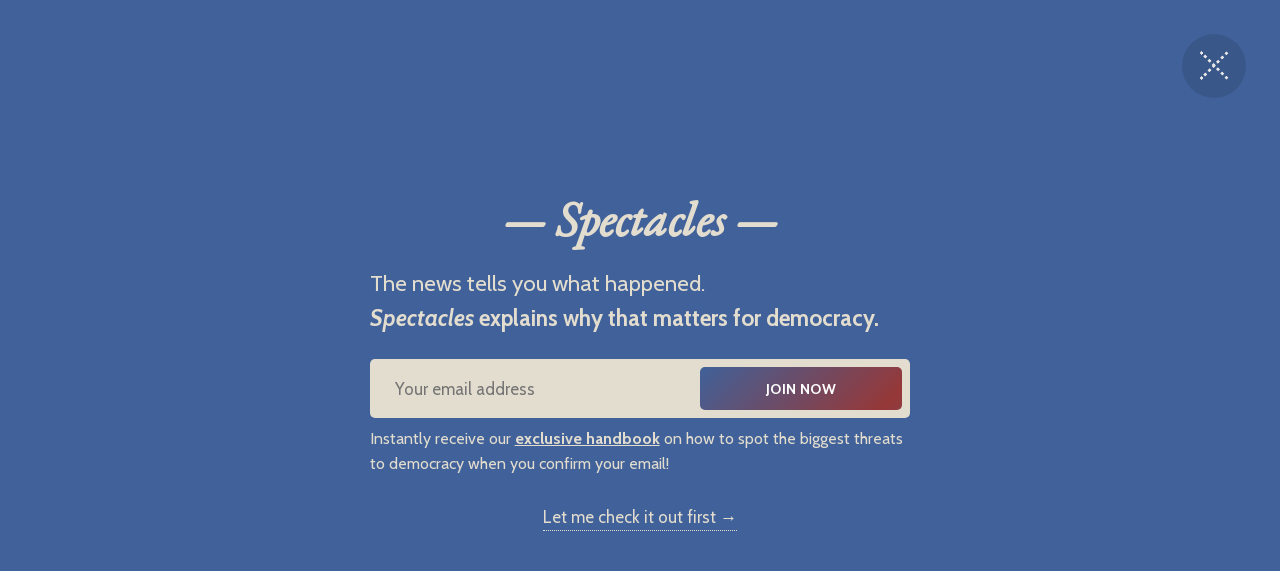

--- FILE ---
content_type: text/html; charset=utf-8
request_url: https://www.spectacles.news/
body_size: 20442
content:
<!DOCTYPE html>
<html lang="en">
  <head>
    <meta charset="utf-8">
    <meta http-equiv="X-UA-Compatible" content="IE=edge">

    <title>Spectacles - Explaining What Matters for Democracy</title>

    <meta name="HandheldFriendly" content="True" />
    <meta name="viewport" content="width=device-width, initial-scale=1.0" />
    
    <meta name="theme-color" content="#406199">
    <link rel="manifest" href="/manifest.webmanifest">
    <link rel="apple-touch-icon" href="https://www.spectacles.news/assets/icon-192x192.png?v=c66db6b910">

    <link rel="preload" href="https://www.spectacles.news/assets/dist/app.min.js?v=c66db6b910" as="script">
    <link rel="preload" href="https://www.spectacles.news/assets/dist/app.min.css?v=c66db6b910" as="style">
    <link rel="preconnect" href="https://fonts.googleapis.com">
    <link rel="preconnect" href="https://fonts.gstatic.com" crossorigin>
        <link rel="preload stylesheet" href="https://fonts.googleapis.com/css2?family=Inter:wght@300;400;500;600;700;800&display=swap" 
              as="style" onload="this.onload=null;this.rel='stylesheet'" crossorigin>

        <noscript>
          <link href="https://fonts.googleapis.com/css2?family=Inter:wght@300;400;500;600;700;800&display=swap" rel="stylesheet">
        </noscript>




    <script async defer src="https://www.spectacles.news/assets/dist/app.min.js?v=c66db6b910"></script>

    <link rel="stylesheet" type="text/css" href="https://www.spectacles.news/assets/dist/app.min.css?v=c66db6b910" />

    <!--cssential--><style></style><!--/cssential-->

    <script>
  // Basic Config
  let CONFIG = {
    /* Replace it with your domain: ghost_host: 'https://yoursite.domain' */
    GHOST_URL: 'https://spectacles.ghost.io', 
    
    /* Settings > Integrations > New Custom Integration. Copy Key. Replace GHOST_KEY below. */
    GHOST_KEY: 'eaaa6f4fad5285db0bf1805a05', 

    /* Ghost version: v4 or v3 */
    GHOST_VERSION: 'v4',

    /* Search result limit */
    GHOST_SEARCH_LIMIT: 10,

    /* Enable/disable Search in post content */
    GHOST_SEARCH_IN_CONTENT: true,

    /* Default Color Scheme. Values: preference(detects user setting), light, dark. */
    DEFAULT_COLOR_SCHEME: 'light',

    /* Enable floating header (pinned header when scrolling up) */
    ENABLE_FLOATING_HEADER: true,

    /* Enable lightbox for post images */
    ENABLE_IMAGE_LIGHTBOX: true,

    /* Enable PWA - Progressive Web App */
    ENABLE_PWA: true,
	
	/* Open external links in posts in a new tab */
    OPEN_LINKS_IN_NEW_TAB: true,

    /* To use Cove, replace the below id with your cove publication id*/
    COVE_ID: 'e0d5c96071db7746a0ad295bdb3185a7' 
  }
</script>

<style>
  :root {
    --global-theme-notifications: flex; /* flex/none */
    --global-intro-bg: var(--color-primary); /* you can add your own color */
    --global-theme-toggle: flex; /* flex/none */
    --global-search: flex; /* flex/none */
    --global-search-by-tag: flex; /* flex/none */
    --global-max-width: 1280px; /* site max width */
    --global-content-width: 40rem; /* post-content-width */
    --global-radius: 5px; /* default radius */
    --global-gallery-gap: 0.5em; /* Image gallery distance between images */
    --global-hyphens: none; /* none/auto */
    --global-header-position: sticky; /* relative/sticky */
    --global-header-height: 80px;
    --global-progress-bar: visible; /* visible/hidden */
    --global-scroll-top: hidden; /* visible/hidden */
    --global-content-preview-fading: 100%; /* 80%-100% for fading effect */
    --global-announcement-height: 60px;
    --color-secondary: #963837;
  }
</style>
    <script>
  // Dark/Light Theme Handling
  let preferredTheme; 
  if (CONFIG.DEFAULT_COLOR_SCHEME.toLowerCase() === 'system') {
    const preferredColorScheme = 
    ( window.matchMedia 
      && window.matchMedia('(prefers-color-scheme: dark)').matches
    ) 
    ? 'dark' 
    : 'light'
    preferredTheme = localStorage.getItem('USER_COLOR_SCHEME') || preferredColorScheme;
  } else {
    preferredTheme = localStorage.getItem('USER_COLOR_SCHEME') || CONFIG.DEFAULT_COLOR_SCHEME.toLowerCase();
  }
  document.documentElement.setAttribute('data-color-scheme', preferredTheme);

  // Newsletter overlay
  let userIntroPreference = localStorage.getItem('USER_INTRO');
  if (userIntroPreference) {
    document.documentElement.setAttribute('data-intro', userIntroPreference);
  }
  
  // Global values needed
  let GLOBAL = {
    CURRENT_PAGE: parseInt('1'),
    NEXT_PAGE: parseInt('2'),
    NEXT_PAGE_LINK: '',
    MAX_PAGES: parseInt('30'), 
    LAST_PAGE: `1` === `30` ? true : false,
    POSTS_PER_PAGE: parseInt('9'),
    SCROLL_POS: 0
  }
</script>    

    <meta name="description" content="The news tells you what happened. Spectacles explains why that matters for democracy. // For a fresh new way of seeing politics.">
    <link rel="icon" href="https://www.spectacles.news/content/images/size/w256h256/2021/07/favicon.png" type="image/png">
    <link rel="canonical" href="https://www.spectacles.news/">
    <meta name="referrer" content="no-referrer-when-downgrade">
    <link rel="next" href="https://www.spectacles.news/page/2/">
    
    <meta property="og:site_name" content="Spectacles">
    <meta property="og:type" content="website">
    <meta property="og:title" content="Spectacles - Explaining What Matters for Democracy">
    <meta property="og:description" content="For a fresh new way of seeing politics.">
    <meta property="og:url" content="https://www.spectacles.news/">
    <meta property="og:image" content="https://www.spectacles.news/content/images/size/w1200/2021/07/twitter-card-5.png">
    <meta property="article:publisher" content="https://www.facebook.com/SpectaclesNews">
    <meta name="twitter:card" content="summary_large_image">
    <meta name="twitter:title" content="Spectacles - Explaining What Matters for Democracy">
    <meta name="twitter:description" content="The news tells you what happened. Spectacles explains why that matters for democracy. // For a fresh new way of seeing politics.">
    <meta name="twitter:url" content="https://www.spectacles.news/">
    <meta name="twitter:image" content="https://www.spectacles.news/content/images/size/w1200/2021/07/twitter-card-4.png">
    <meta name="twitter:site" content="@SpectaclesMedia">
    <meta property="og:image:width" content="1200">
    <meta property="og:image:height" content="627">
    
    <script type="application/ld+json">
{
    "@context": "https://schema.org",
    "@type": "WebSite",
    "publisher": {
        "@type": "Organization",
        "name": "Spectacles",
        "url": "https://www.spectacles.news/",
        "logo": {
            "@type": "ImageObject",
            "url": "https://www.spectacles.news/content/images/2022/01/logo-2.png"
        }
    },
    "url": "https://www.spectacles.news/",
    "name": "Spectacles",
    "image": {
        "@type": "ImageObject",
        "url": "https://www.spectacles.news/content/images/size/w1200/2022/01/bg.jpg",
        "width": 1200,
        "height": 1049
    },
    "mainEntityOfPage": "https://www.spectacles.news/",
    "description": "The news tells you what happened. Spectacles explains why that matters for democracy. // For a fresh new way of seeing politics."
}
    </script>

    <meta name="generator" content="Ghost 6.13">
    <link rel="alternate" type="application/rss+xml" title="Spectacles" href="https://www.spectacles.news/rss/">
    <script defer src="https://cdn.jsdelivr.net/ghost/portal@~2.56/umd/portal.min.js" data-i18n="true" data-ghost="https://www.spectacles.news/" data-key="f5b645aebb086add3307901f18" data-api="https://spectacles.ghost.io/ghost/api/content/" data-locale="en" crossorigin="anonymous"></script><style id="gh-members-styles">.gh-post-upgrade-cta-content,
.gh-post-upgrade-cta {
    display: flex;
    flex-direction: column;
    align-items: center;
    font-family: -apple-system, BlinkMacSystemFont, 'Segoe UI', Roboto, Oxygen, Ubuntu, Cantarell, 'Open Sans', 'Helvetica Neue', sans-serif;
    text-align: center;
    width: 100%;
    color: #ffffff;
    font-size: 16px;
}

.gh-post-upgrade-cta-content {
    border-radius: 8px;
    padding: 40px 4vw;
}

.gh-post-upgrade-cta h2 {
    color: #ffffff;
    font-size: 28px;
    letter-spacing: -0.2px;
    margin: 0;
    padding: 0;
}

.gh-post-upgrade-cta p {
    margin: 20px 0 0;
    padding: 0;
}

.gh-post-upgrade-cta small {
    font-size: 16px;
    letter-spacing: -0.2px;
}

.gh-post-upgrade-cta a {
    color: #ffffff;
    cursor: pointer;
    font-weight: 500;
    box-shadow: none;
    text-decoration: underline;
}

.gh-post-upgrade-cta a:hover {
    color: #ffffff;
    opacity: 0.8;
    box-shadow: none;
    text-decoration: underline;
}

.gh-post-upgrade-cta a.gh-btn {
    display: block;
    background: #ffffff;
    text-decoration: none;
    margin: 28px 0 0;
    padding: 8px 18px;
    border-radius: 4px;
    font-size: 16px;
    font-weight: 600;
}

.gh-post-upgrade-cta a.gh-btn:hover {
    opacity: 0.92;
}</style>
    <script defer src="https://cdn.jsdelivr.net/ghost/sodo-search@~1.8/umd/sodo-search.min.js" data-key="f5b645aebb086add3307901f18" data-styles="https://cdn.jsdelivr.net/ghost/sodo-search@~1.8/umd/main.css" data-sodo-search="https://spectacles.ghost.io/" data-locale="en" crossorigin="anonymous"></script>
    
    <link href="https://www.spectacles.news/webmentions/receive/" rel="webmention">
    <script defer src="/public/cards.min.js?v=c66db6b910"></script>
    <link rel="stylesheet" type="text/css" href="/public/cards.min.css?v=c66db6b910">
    <script defer src="/public/member-attribution.min.js?v=c66db6b910"></script>
    <script defer src="/public/ghost-stats.min.js?v=c66db6b910" data-stringify-payload="false" data-datasource="analytics_events" data-storage="localStorage" data-host="https://www.spectacles.news/.ghost/analytics/api/v1/page_hit"  tb_site_uuid="391eb1f9-6603-4be8-86ce-bdf2c3e30d80" tb_post_uuid="undefined" tb_post_type="null" tb_member_uuid="undefined" tb_member_status="undefined"></script><style>:root {--ghost-accent-color: #406199;}</style>
    <link rel="preload" href="https://fonts.googleapis.com/css2?family=Cabin:ital,wght@0,400;0,700;1,400;1,700&display=swap" as="font" onload="this.onload=null;this.rel='stylesheet'">
  <noscript>
    <link rel="stylesheet" href="https://fonts.googleapis.com/css2?family=Cabin:ital,wght@0,400;0,700;1,400;1,700&display=swap">
  </noscript> 
<link rel="preload" href="https://fonts.googleapis.com/css2?family=EB+Garamond:ital@0;1&display=swap" as="font" onload="this.onload=null;this.rel='stylesheet'">
  <noscript>
    <link rel="stylesheet" href="https://fonts.googleapis.com/css2?family=EB+Garamond:ital@0;1&display=swap">
  </noscript> 

<style>
    .description_series{
     text-align: center;
    }
    h1.hero__title{
        font-style:italic;
    }
    .hero__media.is-bg { position: absolute; } .hero__media.is-bg + .hero__content { margin: 1em; }
    h1{
        --font-sans: 'EB Garamond'
    }
    h2{
        --font-sans: 'EB Garamond'
    }
    h3{
       font-weight: 500;
       margin: var(--gap) 0 var(--gap);
    }

    body{
		--font-sans: 'Cabin';
        --font-size-base: 1.05rem;
    }
    p{
        --font-size-base: 1.2rem;
        margin: 0 0 var(--gap);
    }
    ul{
        font-size: 1.2rem;
        padding-inline-start: 20px;
        margin: 0 0 var(--gap);
    }
    
    .tag-list__item { 	
       	--color-accent: var(--color-text-acc-3);
   		font-size: 0.9rem;
   		font-weight: var(--font-weight-semi-bold);
   		line-height: 1.2;
   		padding: var(--gap-sm) var(--gap);
   		border: none;
   		box-shadow: none;
   		box-shadow: inset 0 0 0 1px var(--color-bg-acc-1);
   		background-color: var(--color-accent);
   		border-radius: var(--global-radius);
   		color: var(--color-bg-acc-1);
    }
    .post-card__img:hover {
        -webkit-transform: scale(.95,.95);
        transform: scale (.95,.95);
        -webkit-transition: all 0.3s ease-in-out;
    }
    .sidebar-story__media img:hover {
        -webkit-transform: scale(1.05,1.05); 
        transform: scale(1.05,1.05);
        -webkit-transition: all 0.3s ease-in-out;
    }
    
  *::selection {background: #C2827B;}
  [data-color-scheme='light'] body {
    --color-secondary: #963838;
    --color-bg: #E2DDCE;
    --color-bg-body: #E2DDCE;
    --color-bg-acc-1: #E2DDCE;
    --color-bg-acc-2: #E2DDCE;
    --color-bg-acc-3: #E2DDCE;
    --color-border: #C6C1AF;
    }
  [data-color-scheme='dark'] body {
    --color-secondary: #963838;
    }
  .content hr {--color-border: #C6C1AF;}

  .menu { top: var(--global-header-height); }
  body.is-overflowY-hidden .announcement { display: none; }

</style>

<!-- Push notifications via OneSignal -->
<script src="https://cdn.onesignal.com/sdks/OneSignalSDK.js" async=""></script>
<script>
   var OneSignal = window.OneSignal || [];
    var initConfig = {
        appId: "b13440c3-6d5b-4e47-b2e1-901eedcb2183",
        notifyButton: {
            enable: true
        },
    };
    OneSignal.push(function () {
        OneSignal.SERVICE_WORKER_PARAM = { scope: '/onesignal/' };
        OneSignal.SERVICE_WORKER_PATH = '/onesignal/onesignalsdkworker.js'
        OneSignal.SERVICE_WORKER_UPDATER_PATH = '/onesignal/onesignalsdkupdaterworker.js'
        OneSignal.init(initConfig);
    });
</script>

<!-- Global site tag (gtag.js) - Google Analytics -->
<script async src="https://www.googletagmanager.com/gtag/js?id=UA-201205558-1">
</script>
<script>
  window.dataLayer = window.dataLayer || [];
  function gtag(){dataLayer.push(arguments);}
  gtag('js', new Date());

  gtag('config', 'UA-201205558-1');
</script>
  </head>
  <body class="home-template">
            <div class="announcement js-announce bg-gradient" style="color:#E2DDCE">
          <h5 class="announcement__title">Covid (Again?) + Last Week&#x27;s Digest</h5>
<a class="announcement__link btn btn-sm" href="/digest-throwback-22-05-25/" style="background-color:#E2DDCE; color:#1a1a1a">            Read Now
</a>        </div>
  
    
    
    <header class="header js-header is-relative">
  <div class="container wrapper w-100">
    <div class="row">
      <div class="col-xs col-lg-8 header__left flex items-center">
<a class="header__brand nav-current" href="https://www.spectacles.news">            <img class="header__logo"
              src="/content/images/size/w300/2022/01/logo-2.png"
              alt="Spectacles"/>
</a>        
        <nav class="header__menu items-center">
          <ul class="nav">
    <li class="nav-latest nav-current"><a href="https://www.spectacles.news/">Latest</a></li>
    <li class="nav-listen"><a href="https://www.spectacles.news/podcasts/">Listen</a></li>
    <li class="nav-top-five"><a href="https://www.spectacles.news/top-five/">Top Five</a></li>
    <li class="nav-insight"><a href="https://www.spectacles.news/tag/insight/">&#x27;Insight&#x27;</a></li>
    <li class="nav-focus"><a href="https://www.spectacles.news/tag/focus/">&#x27;Focus&#x27;</a></li>
    <li class="nav-our-vision"><a href="https://www.spectacles.news/vision/">Our Vision</a></li>
    <li class="nav-write-with-us"><a href="https://www.spectacles.news/young-writers-initiative/">Write With Us</a></li>
</ul>

            <button class="header__dropdown--toggle flex flex-cc js-dropdown-menu-toggle"
              type="button" title="More" aria-label="More">
              <i class="icon icon-dots icon--sm">
  <svg class="icon__svg">
    <use xlink:href="https://www.spectacles.news/assets/icons/icon-sprite.svg?v=c66db6b910#dots"></use>
  </svg>
</i>            </button>
            <div class="header__dropdown js-dropdown">
              <ul class="nav secondary">
    <li class="nav-harry-philip"><a href="https://www.spectacles.news/editors/">Harry &amp; Philip</a></li>
    <li class="nav-contact"><a href="https://www.spectacles.news/contact/">Contact</a></li>
    <li class="nav-contribute"><a href="https://www.spectacles.news/contribute/">Contribute →</a></li>
    <li class="nav-archive"><a href="https://www.spectacles.news/archive/">Archive</a></li>
</ul>
            </div>
        </nav>
      </div>

      <div class="col-xs col-lg-4 header__right items-center content-end">
        <button class="header__theme--toggle btn-theme-toggle js-theme-toggle"
          title="Theme Toggle" aria-label="Theme Toggle" type="button">
          <i class="icon icon-brightness-up icon--sm">
  <svg class="icon__svg">
    <use xlink:href="https://www.spectacles.news/assets/icons/icon-sprite.svg?v=c66db6b910#brightness-up"></use>
  </svg>
</i>          <i class="icon icon-brightness-down icon--sm">
  <svg class="icon__svg">
    <use xlink:href="https://www.spectacles.news/assets/icons/icon-sprite.svg?v=c66db6b910#brightness-down"></use>
  </svg>
</i>        </button>

        <button class="header__search--toggle flex-cc js-search-open"
          type="button" title="Search" aria-label="Search">
          <i class="icon icon-search icon--sm">
  <svg class="icon__svg">
    <use xlink:href="https://www.spectacles.news/assets/icons/icon-sprite.svg?v=c66db6b910#search"></use>
  </svg>
</i>        </button>

          <a class="signin-link nav-current" href="#/portal/signin" data-portal="signin">Log In</a>

          <a class="signup-link header-cta btn--gradient nav-current" href="#/portal/signup" data-portal="signup">Subscribe</a>

        <button class="header__menu--toggle flex-cc js-menu-toggle"
          type="button" title="Menu" aria-label="Menu">
          <i class="icon icon-menu icon--sm">
  <svg class="icon__svg">
    <use xlink:href="https://www.spectacles.news/assets/icons/icon-sprite.svg?v=c66db6b910#menu"></use>
  </svg>
</i>          <i class="icon icon-x icon--sm">
  <svg class="icon__svg">
    <use xlink:href="https://www.spectacles.news/assets/icons/icon-sprite.svg?v=c66db6b910#x"></use>
  </svg>
</i>        </button>

        <button class="header__user--toggle flex-cc js-member-btn is-not-member" 
            title="Menu" 
            aria-label="Menu">
          <i class="icon icon-user icon--sm">
  <svg class="icon__svg">
    <use xlink:href="https://www.spectacles.news/assets/icons/icon-sprite.svg?v=c66db6b910#user"></use>
  </svg>
</i>        </button>
        <div class="user-menu js-user-menu">
  
<a class="signup-link nav-current" href="#/portal/signup" data-portal="signup">      <i class="icon icon-arrow-up-right icon--xs">
  <svg class="icon__svg">
    <use xlink:href="https://www.spectacles.news/assets/icons/icon-sprite.svg?v=c66db6b910#arrow-up-right"></use>
  </svg>
</i>Sign up
</a>
<a class="signin-link nav-current" href="#/portal/signin" data-portal="signin">      <i class="icon icon-login icon--xs">
  <svg class="icon__svg">
    <use xlink:href="https://www.spectacles.news/assets/icons/icon-sprite.svg?v=c66db6b910#login"></use>
  </svg>
</i>Sign in
</a>
  <button class="btn--toggle btn-theme-toggle js-theme-toggle" 
    title="Theme Toggle" aria-label="Theme Toggle">
    <i class="icon icon-brightness-up icon--xs">
  <svg class="icon__svg">
    <use xlink:href="https://www.spectacles.news/assets/icons/icon-sprite.svg?v=c66db6b910#brightness-up"></use>
  </svg>
</i>    <i class="icon icon-brightness-down icon--xs">
  <svg class="icon__svg">
    <use xlink:href="https://www.spectacles.news/assets/icons/icon-sprite.svg?v=c66db6b910#brightness-down"></use>
  </svg>
</i>    <span>Theme</span>
  </button>
</div>      </div>
    </div>
  </div>
</header>
    <nav class="menu js-menu">
  <ul class="nav">
    <li class="nav-latest nav-current"><a href="https://www.spectacles.news/">Latest</a></li>
    <li class="nav-listen"><a href="https://www.spectacles.news/podcasts/">Listen</a></li>
    <li class="nav-top-five"><a href="https://www.spectacles.news/top-five/">Top Five</a></li>
    <li class="nav-insight"><a href="https://www.spectacles.news/tag/insight/">&#x27;Insight&#x27;</a></li>
    <li class="nav-focus"><a href="https://www.spectacles.news/tag/focus/">&#x27;Focus&#x27;</a></li>
    <li class="nav-our-vision"><a href="https://www.spectacles.news/vision/">Our Vision</a></li>
    <li class="nav-write-with-us"><a href="https://www.spectacles.news/young-writers-initiative/">Write With Us</a></li>
</ul>

    <ul class="nav secondary">
    <li class="nav-harry-philip"><a href="https://www.spectacles.news/editors/">Harry &amp; Philip</a></li>
    <li class="nav-contact"><a href="https://www.spectacles.news/contact/">Contact</a></li>
    <li class="nav-contribute"><a href="https://www.spectacles.news/contribute/">Contribute →</a></li>
    <li class="nav-archive"><a href="https://www.spectacles.news/archive/">Archive</a></li>
</ul>
</nav>
    <div class="search js-search" id="search">
  <div class="search__hdr">
    <form action="/" method="get" class="search__form items-center bg-acc-2 js-search-form">
      <input type="text" id="ghost-search-field" class="search__input" aria-label="Search"
        title="Search" placeholder="Search" autocomplete="off" required/>
      <div class="search__icon">
        <i class="icon icon-search icon--sm">
  <svg class="icon__svg">
    <use xlink:href="https://www.spectacles.news/assets/icons/icon-sprite.svg?v=c66db6b910#search"></use>
  </svg>
</i>      </div>
    </form>
    <button class="search--close bg-acc-2 js-search-close"
      title="Close" aria-label="Close">
        <i class="icon icon-x icon--sm">
  <svg class="icon__svg">
    <use xlink:href="https://www.spectacles.news/assets/icons/icon-sprite.svg?v=c66db6b910#x"></use>
  </svg>
</i>    </button>
    <div class="search__info">
      <span class="js-search-info">Please enter at least 3 characters</span>
      <span class="js-search-number m-r-xs fw-700 color-primary is-hidden">0</span><span class="js-search-notify is-hidden fw-600">results found</span>
    </div>
  </div>
  <div class="search-helper">
        <button class="search__tag m-r-sm m-b-sm js-search-tag" aria-label="Insight"
          style="--color-accent:#9EB8D1">Insight</button>
        <button class="search__tag m-r-sm m-b-sm js-search-tag" aria-label="U.S."
          style="--color-accent:#963837">U.S.</button>
        <button class="search__tag m-r-sm m-b-sm js-search-tag" aria-label="Governance"
          style="--color-accent:#416199">Governance</button>
        <button class="search__tag m-r-sm m-b-sm js-search-tag" aria-label="Pub. Policy"
          style="--color-accent:#416199">Pub. Policy</button>
        <button class="search__tag m-r-sm m-b-sm js-search-tag" aria-label="Focus"
          style="--color-accent:#9EB8D1">Focus</button>
  </div>
  <div class="search-content">
    <div class="search-result js-search-results" id="ghost-search-results"></div>
  </div>
</div>

    <main class="container wrapper main">
      
<div class="intro js-intro">
  <button class="intro__close js-intro-close" aria-label="Close"></button>
  <div class="intro__content p-lg">
    <div class="intro__brand flex flex-cc m-b">
      <h1 class="intro__title text-center text-30 fw-700 m-0 p-0" style="color:#E2DDCE"><em>— Spectacles —</em></h1>
    </div>

    <div id="form-input-label" class="intro__descr text-14 fw-500 m-b" style="color:#E2DDCE">
		The news tells you what happened.
		<br>
		<strong><em>Spectacles</em> explains why that matters for democracy.</strong>
    </div>

    <form class="subscribe-form flex flex-col flex-cc is-joined" 
  data-members-form="subscribe">
  <div class="subscribe-box w-100">
    <input data-members-email class="" 
      type="email" autocomplete="on" placeholder="Your email address" 
      aria-labelledby="form-input-label" required/> 
    <button class="btn w-100 p btn--gradient" type="submit">
      Join now
    </button>
  </div>
  <div class="notify notify-success">
    <div class="notify__msg flex-1">Great! Check your inbox to confirm your subscription.</div> 
    <button class="notify__close js-notify-close" type="button" aria-label="Close"></button>
  </div>
  <div class="notify notify-error">
    <div class="notify__msg flex-1">Sorry, something went wrong. Try one of the subscribe buttons on the right side of the screen.</div> 
    <button class="notify__close js-notify-close" type="button" aria-label="Close"></button>
  </div>
</form>    <div class="hero__details flex flex-cc text-sm text-acc-3 m-t-sm m-b-lg">
	  <span class="text-10 fw-500" style="color:#E2DDCE">
		Instantly receive our <strong><u>exclusive handbook</u></strong> on how to spot the biggest threats to democracy when you confirm your email!
	  </span>
    </div>


	<div class="flex flex-cc">
<a class="intro__cta fw-500 js-intro-archive nav-current" href="/" style="color:#E2DDCE">      Let me check it out first &rarr;
</a>	</div>
  </div>
</div>

    <div class="featured-wrapper bg-acc-1 m-b-sm">
    <div class="featured-control flex items-center">
      <button class="m-r-sm js-featured-prev border-2" style="border-color:var(--color-bg)" 
        aria-label="Previous" title="Previous">
        <i class="icon icon-arrow-left icon--sm">
  <svg class="icon__svg">
    <use xlink:href="https://www.spectacles.news/assets/icons/icon-sprite.svg?v=c66db6b910#arrow-left"></use>
  </svg>
</i>      </button>
      <button class="js-featured-next border-2" style="border-color:var(--color-bg)" 
        aria-label="Next" title="Next">
        <i class="icon icon-arrow-right icon--sm">
  <svg class="icon__svg">
    <use xlink:href="https://www.spectacles.news/assets/icons/icon-sprite.svg?v=c66db6b910#arrow-right"></use>
  </svg>
</i>      </button>
    </div>
    <div class="featured-feed js-featured-feed">
        <div class="featured-card">
		<figure class="featured-card__media">
			<img class="lazyload"
				data-srcset="/content/images/size/w300/2025/12/housing-17-Large.jpeg 300w,
					/content/images/size/w600/2025/12/housing-17-Large.jpeg 600w,
					/content/images/size/w1000/2025/12/housing-17-Large.jpeg 1000w"
				srcset="[data-uri]"
				data-sizes="auto"
				data-src="/content/images/size/w300/2025/12/housing-17-Large.jpeg"
				src="/content/images/size/w30/2025/12/housing-17-Large.jpeg"
				alt="Why America Made Cheap Homes Illegal"
			/>
		</figure>
	<div class="featured-card__content p-r">
		<div class="featured-card__header flex items-center m-b-0">
		</div>
		<h1 class="featured-card__title m-b-xs">
			<a href="/why-america-made-cheap-homes-illegal/" aria-label="Why America Made Cheap Homes Illegal"><em>Why America Made Cheap Homes Illegal</em></a>
		</h1>
		<div class="featured-card__footer m-b-0"> 
			<p class="m-b-sm" style="line-height:1.5rem; color:var(--color-light-acc)">Our housing crisis is 200 years in the making.</p>
				<span class="fw-600 m-b-0" style="color:var(--color-grey)">Spectacles</span>
		</div>
	</div>
</div>        <div class="featured-card">
		<figure class="featured-card__media">
			<img class="lazyload"
				data-srcset="/content/images/size/w300/2025/11/M-metro_dark.png 300w,
					/content/images/size/w600/2025/11/M-metro_dark.png 600w,
					/content/images/size/w1000/2025/11/M-metro_dark.png 1000w"
				srcset="[data-uri]"
				data-sizes="auto"
				data-src="/content/images/size/w300/2025/11/M-metro_dark.png"
				src="/content/images/size/w30/2025/11/M-metro_dark.png"
				alt="Why Soviet Subways Were Built to Lie"
			/>
		</figure>
	<div class="featured-card__content p-r">
		<div class="featured-card__header flex items-center m-b-0">
		</div>
		<h1 class="featured-card__title m-b-xs">
			<a href="/why-soviet-subways-were-built-to-lie/" aria-label="Why Soviet Subways Were Built to Lie"><em>Why Soviet Subways Were Built to Lie</em></a>
		</h1>
		<div class="featured-card__footer m-b-0"> 
			<p class="m-b-sm" style="line-height:1.5rem; color:var(--color-light-acc)">Soviet subways were built to tell beautiful lies.</p>
				<span class="fw-600 m-b-0" style="color:var(--color-grey)">Spectacles</span>
		</div>
	</div>
</div>        <div class="featured-card">
		<figure class="featured-card__media">
			<img class="lazyload"
				data-srcset="/content/images/size/w300/2025/11/a6-2.jpeg 300w,
					/content/images/size/w600/2025/11/a6-2.jpeg 600w,
					/content/images/size/w1000/2025/11/a6-2.jpeg 1000w"
				srcset="[data-uri]"
				data-sizes="auto"
				data-src="/content/images/size/w300/2025/11/a6-2.jpeg"
				src="/content/images/size/w30/2025/11/a6-2.jpeg"
				alt="Why Japan was Insanely Violent for 100 Years | supercut"
			/>
		</figure>
	<div class="featured-card__content p-r">
		<div class="featured-card__header flex items-center m-b-0">
		</div>
		<h1 class="featured-card__title m-b-xs">
			<a href="/why-japan-was-insanely-violent-for-100-years-supercut/" aria-label="Why Japan was Insanely Violent for 100 Years | supercut"><em>Why Japan was Insanely Violent for 100 Years | supercut</em></a>
		</h1>
		<div class="featured-card__footer m-b-0"> 
			<p class="m-b-sm" style="line-height:1.5rem; color:var(--color-light-acc)">This video is a supercut of our full three-episode series on Japan&#39;s insane 20th century, covering the pivotal (and violent) years of 1932, 1949, and 1960. There&#39;s nothing &quot;new&quot; per se here, as these are three old videos, but watching them together was always</p>
				<span class="fw-600 m-b-0" style="color:var(--color-grey)">Spectacles</span>
		</div>
	</div>
</div>        <div class="featured-card">
		<figure class="featured-card__media">
			<img class="lazyload"
				data-srcset="/content/images/size/w300/2025/11/all-comment-2-2.jpg 300w,
					/content/images/size/w600/2025/11/all-comment-2-2.jpg 600w,
					/content/images/size/w1000/2025/11/all-comment-2-2.jpg 1000w"
				srcset="[data-uri]"
				data-sizes="auto"
				data-src="/content/images/size/w300/2025/11/all-comment-2-2.jpg"
				src="/content/images/size/w30/2025/11/all-comment-2-2.jpg"
				alt="Why Trump&#x27;s Ballroom Really Matters"
			/>
		</figure>
	<div class="featured-card__content p-r">
		<div class="featured-card__header flex items-center m-b-0">
		</div>
		<h1 class="featured-card__title m-b-xs">
			<a href="/how-the-white-house-became-a-palace/" aria-label="Why Trump&#x27;s Ballroom Really Matters"><em>Why Trump&#x27;s Ballroom Really Matters</em></a>
		</h1>
		<div class="featured-card__footer m-b-0"> 
			<p class="m-b-sm" style="line-height:1.5rem; color:var(--color-light-acc)">Trump&#39;s ballroom is the culmination of trends in presidential power.</p>
				<span class="fw-600 m-b-0" style="color:var(--color-grey)">Spectacles</span>
		</div>
	</div>
</div>        <div class="featured-card">
		<figure class="featured-card__media">
			<img class="lazyload"
				data-srcset="/content/images/size/w300/2025/10/A13.jpg 300w,
					/content/images/size/w600/2025/10/A13.jpg 600w,
					/content/images/size/w1000/2025/10/A13.jpg 1000w"
				srcset="[data-uri]"
				data-sizes="auto"
				data-src="/content/images/size/w300/2025/10/A13.jpg"
				src="/content/images/size/w30/2025/10/A13.jpg"
				alt="[supercut] These are Europe&#x27;s JFK Mysteries"
			/>
		</figure>
	<div class="featured-card__content p-r">
		<div class="featured-card__header flex items-center m-b-0">
		</div>
		<h1 class="featured-card__title m-b-xs">
			<a href="/supercut-these-are-europes-jfk-mysteries/" aria-label="[supercut] These are Europe&#x27;s JFK Mysteries"><em>[supercut] These are Europe&#x27;s JFK Mysteries</em></a>
		</h1>
		<div class="featured-card__footer m-b-0"> 
			<p class="m-b-sm" style="line-height:1.5rem; color:var(--color-light-acc)">These are Europe&#39;s most mysterious assassinations.</p>
				<span class="fw-600 m-b-0" style="color:var(--color-grey)">Spectacles</span>
		</div>
	</div>
</div>        <div class="featured-card">
		<figure class="featured-card__media">
			<img class="lazyload"
				data-srcset="/content/images/size/w300/2025/09/3.jpg 300w,
					/content/images/size/w600/2025/09/3.jpg 600w,
					/content/images/size/w1000/2025/09/3.jpg 1000w"
				srcset="[data-uri]"
				data-sizes="auto"
				data-src="/content/images/size/w300/2025/09/3.jpg"
				src="/content/images/size/w30/2025/09/3.jpg"
				alt="Japan in 1949 was insane."
			/>
		</figure>
	<div class="featured-card__content p-r">
		<div class="featured-card__header flex items-center m-b-0">
		</div>
		<h1 class="featured-card__title m-b-xs">
			<a href="/japan-in-1949-was-insane/" aria-label="Japan in 1949 was insane."><em>Japan in 1949 was insane.</em></a>
		</h1>
		<div class="featured-card__footer m-b-0"> 
			<p class="m-b-sm" style="line-height:1.5rem; color:var(--color-light-acc)">Trainwreck

August 17, 1949. 3:09 AM.

Passenger train #412 is approaching the village of Matsukawa, Japan. So far, the journey on the Tōhoku main line has gone smoothly. But disaster is only sixty seconds away.

For the last two months Japan has been inflamed with railroad terrorism.

In July,</p>
				<span class="fw-600 m-b-0" style="color:var(--color-grey)">Spectacles</span>
		</div>
	</div>
</div>        <div class="featured-card">
	<div class="featured-card__content p-r">
		<div class="featured-card__header flex items-center m-b-0">
		</div>
		<h1 class="featured-card__title m-b-xs">
			<a href="/the-heist-that-exposed-americas-secret-police/" aria-label="The Heist that Exposed America&#x27;s Secret Police"><em>The Heist that Exposed America&#x27;s Secret Police</em></a>
		</h1>
		<div class="featured-card__footer m-b-0"> 
			<p class="m-b-sm" style="line-height:1.5rem; color:var(--color-light-acc)">In 1971, eight unlikely thieves uncovered the largest conspiracy in American history.</p>
				<span class="fw-600 m-b-0" style="color:var(--color-grey)">Spectacles</span>
		</div>
	</div>
</div>        <div class="featured-card">
		<figure class="featured-card__media">
			<img class="lazyload"
				data-srcset="/content/images/size/w300/2025/06/A4.jpg 300w,
					/content/images/size/w600/2025/06/A4.jpg 600w,
					/content/images/size/w1000/2025/06/A4.jpg 1000w"
				srcset="[data-uri]"
				data-sizes="auto"
				data-src="/content/images/size/w300/2025/06/A4.jpg"
				src="/content/images/size/w30/2025/06/A4.jpg"
				alt="Canada&#x27;s Insane Hostage Crisis"
			/>
		</figure>
	<div class="featured-card__content p-r">
		<div class="featured-card__header flex items-center m-b-0">
		</div>
		<h1 class="featured-card__title m-b-xs">
			<a href="/canadas-insane-hostage-crisis/" aria-label="Canada&#x27;s Insane Hostage Crisis"><em>Canada&#x27;s Insane Hostage Crisis</em></a>
		</h1>
		<div class="featured-card__footer m-b-0"> 
			<p class="m-b-sm" style="line-height:1.5rem; color:var(--color-light-acc)">In 1970, French-Quebec terrorists hatched a terrible plan.</p>
				<span class="fw-600 m-b-0" style="color:var(--color-grey)">Spectacles</span>
		</div>
	</div>
</div>        <div class="featured-card">
		<figure class="featured-card__media">
			<img class="lazyload"
				data-srcset="/content/images/size/w300/2025/04/C2-1.JPG 300w,
					/content/images/size/w600/2025/04/C2-1.JPG 600w,
					/content/images/size/w1000/2025/04/C2-1.JPG 1000w"
				srcset="[data-uri]"
				data-sizes="auto"
				data-src="/content/images/size/w300/2025/04/C2-1.JPG"
				src="/content/images/size/w30/2025/04/C2-1.JPG"
				alt="So this is how democracy dies?"
			/>
		</figure>
	<div class="featured-card__content p-r">
		<div class="featured-card__header flex items-center m-b-0">
		</div>
		<h1 class="featured-card__title m-b-xs">
			<a href="/so-this-is-how-democracy-dies/" aria-label="So this is how democracy dies?"><em>So this is how democracy dies?</em></a>
		</h1>
		<div class="featured-card__footer m-b-0"> 
			<p class="m-b-sm" style="line-height:1.5rem; color:var(--color-light-acc)">Tyrants are getting sneakier, and I want to show you their secrets.</p>
				<span class="fw-600 m-b-0" style="color:var(--color-grey)">Spectacles</span>
		</div>
	</div>
</div>        <div class="featured-card">
		<figure class="featured-card__media">
			<img class="lazyload"
				data-srcset="/content/images/size/w300/2025/03/B5.jpg 300w,
					/content/images/size/w600/2025/03/B5.jpg 600w,
					/content/images/size/w1000/2025/03/B5.jpg 1000w"
				srcset="[data-uri]"
				data-sizes="auto"
				data-src="/content/images/size/w300/2025/03/B5.jpg"
				src="/content/images/size/w30/2025/03/B5.jpg"
				alt="Why Ireland Betrayed its Greatest Hero"
			/>
		</figure>
	<div class="featured-card__content p-r">
		<div class="featured-card__header flex items-center m-b-0">
		</div>
		<h1 class="featured-card__title m-b-xs">
			<a href="/why-ireland-betrayed-its-greatest-hero/" aria-label="Why Ireland Betrayed its Greatest Hero"><em>Why Ireland Betrayed its Greatest Hero</em></a>
		</h1>
		<div class="featured-card__footer m-b-0"> 
			<p class="m-b-sm" style="line-height:1.5rem; color:var(--color-light-acc)">Michael Collins helped liberate Ireland. They killed him for it.</p>
				<span class="fw-600 m-b-0" style="color:var(--color-grey)">Spectacles</span>
		</div>
	</div>
</div>        <div class="featured-card">
		<figure class="featured-card__media">
			<img class="lazyload"
				data-srcset="/content/images/size/w300/2025/02/4e-2.jpg 300w,
					/content/images/size/w600/2025/02/4e-2.jpg 600w,
					/content/images/size/w1000/2025/02/4e-2.jpg 1000w"
				srcset="[data-uri]"
				data-sizes="auto"
				data-src="/content/images/size/w300/2025/02/4e-2.jpg"
				src="/content/images/size/w30/2025/02/4e-2.jpg"
				alt="China in 1976 was insane."
			/>
		</figure>
	<div class="featured-card__content p-r">
		<div class="featured-card__header flex items-center m-b-0">
		</div>
		<h1 class="featured-card__title m-b-xs">
			<a href="/china-in-1976-was-insane/" aria-label="China in 1976 was insane."><em>China in 1976 was insane.</em></a>
		</h1>
		<div class="featured-card__footer m-b-0"> 
			<p class="m-b-sm" style="line-height:1.5rem; color:var(--color-light-acc)">1976 was an insane year in China.</p>
				<span class="fw-600 m-b-0" style="color:var(--color-grey)">Spectacles</span>
		</div>
	</div>
</div>        <div class="featured-card">
		<figure class="featured-card__media">
			<img class="lazyload"
				data-srcset="/content/images/size/w300/2025/01/6.jpg 300w,
					/content/images/size/w600/2025/01/6.jpg 600w,
					/content/images/size/w1000/2025/01/6.jpg 1000w"
				srcset="[data-uri]"
				data-sizes="auto"
				data-src="/content/images/size/w300/2025/01/6.jpg"
				src="/content/images/size/w30/2025/01/6.jpg"
				alt="Why China Hates a Weird Exercise Cult | Full Doc"
			/>
		</figure>
	<div class="featured-card__content p-r">
		<div class="featured-card__header flex items-center m-b-0">
		</div>
		<h1 class="featured-card__title m-b-xs">
			<a href="/china-cult-war/" aria-label="Why China Hates a Weird Exercise Cult | Full Doc"><em>Why China Hates a Weird Exercise Cult | Full Doc</em></a>
		</h1>
		<div class="featured-card__footer m-b-0"> 
			<p class="m-b-sm" style="line-height:1.5rem; color:var(--color-light-acc)">In 1999, a strange Chinese cult gained Beijing&#39;s attention. They&#39;ve been at war ever since.</p>
				<span class="fw-600 m-b-0" style="color:var(--color-grey)">Spectacles</span>
		</div>
	</div>
</div>        <div class="featured-card">
		<figure class="featured-card__media">
			<img class="lazyload"
				data-srcset="/content/images/size/w300/2024/12/13c.jpg 300w,
					/content/images/size/w600/2024/12/13c.jpg 600w,
					/content/images/size/w1000/2024/12/13c.jpg 1000w"
				srcset="[data-uri]"
				data-sizes="auto"
				data-src="/content/images/size/w300/2024/12/13c.jpg"
				src="/content/images/size/w30/2024/12/13c.jpg"
				alt="This is Serbia&#x27;s JFK mystery."
			/>
		</figure>
	<div class="featured-card__content p-r">
		<div class="featured-card__header flex items-center m-b-0">
		</div>
		<h1 class="featured-card__title m-b-xs">
			<a href="/this-is-serbias-jfk-mystery/" aria-label="This is Serbia&#x27;s JFK mystery."><em>This is Serbia&#x27;s JFK mystery.</em></a>
		</h1>
		<div class="featured-card__footer m-b-0"> 
			<p class="m-b-sm" style="line-height:1.5rem; color:var(--color-light-acc)">In 2003, after playing instrumental roles in the overthrow and extradition of the infamous Serbian leader Slobodan Milosevic, Prime Minister Zoran Dindic was assassinated.</p>
				<span class="fw-600 m-b-0" style="color:var(--color-grey)">Spectacles</span>
		</div>
	</div>
</div>        <div class="featured-card">
		<figure class="featured-card__media">
			<img class="lazyload"
				data-srcset="/content/images/size/w300/2024/11/b19-i-2.jpg 300w,
					/content/images/size/w600/2024/11/b19-i-2.jpg 600w,
					/content/images/size/w1000/2024/11/b19-i-2.jpg 1000w"
				srcset="[data-uri]"
				data-sizes="auto"
				data-src="/content/images/size/w300/2024/11/b19-i-2.jpg"
				src="/content/images/size/w30/2024/11/b19-i-2.jpg"
				alt="The FBI&#x27;s Million-Dollar Anti-Corruption &quot;Scam”"
			/>
		</figure>
	<div class="featured-card__content p-r">
		<div class="featured-card__header flex items-center m-b-0">
		</div>
		<h1 class="featured-card__title m-b-xs">
			<a href="/the-fbis-million-dollar-anti-corruption-scam/" aria-label="The FBI&#x27;s Million-Dollar Anti-Corruption &quot;Scam”"><em>The FBI&#x27;s Million-Dollar Anti-Corruption &quot;Scam”</em></a>
		</h1>
		<div class="featured-card__footer m-b-0"> 
			<p class="m-b-sm" style="line-height:1.5rem; color:var(--color-light-acc)">In 1979, the FBI went undercover and executed the largest federal anti-corruption sting in American history. We&#39;ve never seen anything like that operation since—but why?</p>
				<span class="fw-600 m-b-0" style="color:var(--color-grey)">Spectacles</span>
		</div>
	</div>
</div>        <div class="featured-card">
		<figure class="featured-card__media">
			<img class="lazyload"
				data-srcset="/content/images/size/w300/2024/10/isoB8.jpg 300w,
					/content/images/size/w600/2024/10/isoB8.jpg 600w,
					/content/images/size/w1000/2024/10/isoB8.jpg 1000w"
				srcset="[data-uri]"
				data-sizes="auto"
				data-src="/content/images/size/w300/2024/10/isoB8.jpg"
				src="/content/images/size/w30/2024/10/isoB8.jpg"
				alt="Japan in 1932 was insane."
			/>
		</figure>
	<div class="featured-card__content p-r">
		<div class="featured-card__header flex items-center m-b-0">
		</div>
		<h1 class="featured-card__title m-b-xs">
			<a href="/japan-in-1932-was-insane/" aria-label="Japan in 1932 was insane."><em>Japan in 1932 was insane.</em></a>
		</h1>
		<div class="featured-card__footer m-b-0"> 
			<p class="m-b-sm" style="line-height:1.5rem; color:var(--color-light-acc)">In 1932, Japan witnessed a triple-assassination of leading figures. The consequences would prove beyond catastrophic.</p>
				<span class="fw-600 m-b-0" style="color:var(--color-grey)">Spectacles</span>
		</div>
	</div>
</div>        <div class="featured-card">
		<figure class="featured-card__media">
			<img class="lazyload"
				data-srcset="/content/images/size/w300/2024/08/JD-Vance-3b.png 300w,
					/content/images/size/w600/2024/08/JD-Vance-3b.png 600w,
					/content/images/size/w1000/2024/08/JD-Vance-3b.png 1000w"
				srcset="[data-uri]"
				data-sizes="auto"
				data-src="/content/images/size/w300/2024/08/JD-Vance-3b.png"
				src="/content/images/size/w30/2024/08/JD-Vance-3b.png"
				alt="Why won&#x27;t JD Vance stop talking about death?"
			/>
		</figure>
	<div class="featured-card__content p-r">
		<div class="featured-card__header flex items-center m-b-0">
		</div>
		<h1 class="featured-card__title m-b-xs">
			<a href="/why-wont-jd-vance-stop-talking-about-death/" aria-label="Why won&#x27;t JD Vance stop talking about death?"><em>Why won&#x27;t JD Vance stop talking about death?</em></a>
		</h1>
		<div class="featured-card__footer m-b-0"> 
			<p class="m-b-sm" style="line-height:1.5rem; color:var(--color-light-acc)">JD Vance is obsessed with death. Why? And does it matter?</p>
				<span class="fw-600 m-b-0" style="color:var(--color-grey)">Spectacles</span>
		</div>
	</div>
</div>        <div class="featured-card">
		<figure class="featured-card__media">
			<img class="lazyload"
				data-srcset="/content/images/size/w300/2024/07/13-1.jpg 300w,
					/content/images/size/w600/2024/07/13-1.jpg 600w,
					/content/images/size/w1000/2024/07/13-1.jpg 1000w"
				srcset="[data-uri]"
				data-sizes="auto"
				data-src="/content/images/size/w300/2024/07/13-1.jpg"
				src="/content/images/size/w30/2024/07/13-1.jpg"
				alt="This is the USSR&#x27;s JFK Mystery."
			/>
		</figure>
	<div class="featured-card__content p-r">
		<div class="featured-card__header flex items-center m-b-0">
		</div>
		<h1 class="featured-card__title m-b-xs">
			<a href="/this-is-the-ussrs-jfk-mystery/" aria-label="This is the USSR&#x27;s JFK Mystery."><em>This is the USSR&#x27;s JFK Mystery.</em></a>
		</h1>
		<div class="featured-card__footer m-b-0"> 
			<p class="m-b-sm" style="line-height:1.5rem; color:var(--color-light-acc)">On December 1, 1934, Leonid Nikolaev entered the Smolny Institute. The Soviet Union would never be the same.</p>
				<span class="fw-600 m-b-0" style="color:var(--color-grey)">Spectacles</span>
		</div>
	</div>
</div>        <div class="featured-card">
		<figure class="featured-card__media">
			<img class="lazyload"
				data-srcset="/content/images/size/w300/2024/06/10c-2.jpg 300w,
					/content/images/size/w600/2024/06/10c-2.jpg 600w,
					/content/images/size/w1000/2024/06/10c-2.jpg 1000w"
				srcset="[data-uri]"
				data-sizes="auto"
				data-src="/content/images/size/w300/2024/06/10c-2.jpg"
				src="/content/images/size/w30/2024/06/10c-2.jpg"
				alt="How a Murder Changed Gay Rights Forever"
			/>
		</figure>
	<div class="featured-card__content p-r">
		<div class="featured-card__header flex items-center m-b-0">
		</div>
		<h1 class="featured-card__title m-b-xs">
			<a href="/the-murder-that-reshaped-gay-rights-forever/" aria-label="How a Murder Changed Gay Rights Forever"><em>How a Murder Changed Gay Rights Forever</em></a>
		</h1>
		<div class="featured-card__footer m-b-0"> 
			<p class="m-b-sm" style="line-height:1.5rem; color:var(--color-light-acc)">One of the first gay elected officials found his home in San Francisco and spent the 1970s fighting tirelessly for gay rights. His murder and legacy transformed the movement for equality.</p>
				<span class="fw-600 m-b-0" style="color:var(--color-grey)">Spectacles</span>
		</div>
	</div>
</div>        <div class="featured-card">
		<figure class="featured-card__media">
			<img class="lazyload"
				data-srcset="/content/images/size/w300/2024/05/new-peace.jpg 300w,
					/content/images/size/w600/2024/05/new-peace.jpg 600w,
					/content/images/size/w1000/2024/05/new-peace.jpg 1000w"
				srcset="[data-uri]"
				data-sizes="auto"
				data-src="/content/images/size/w300/2024/05/new-peace.jpg"
				src="/content/images/size/w30/2024/05/new-peace.jpg"
				alt="How losing the war gave Japan its favorite game."
			/>
		</figure>
	<div class="featured-card__content p-r">
		<div class="featured-card__header flex items-center m-b-0">
		</div>
		<h1 class="featured-card__title m-b-xs">
			<a href="/who-needs-an-empire-when-you-have-baseball/" aria-label="How losing the war gave Japan its favorite game."><em>How losing the war gave Japan its favorite game.</em></a>
		</h1>
		<div class="featured-card__footer m-b-0"> 
			<p class="m-b-sm" style="line-height:1.5rem; color:var(--color-light-acc)">Japan lost the war, but today they&#39;re winning at baseball.</p>
				<span class="fw-600 m-b-0" style="color:var(--color-grey)">Spectacles</span>
		</div>
	</div>
</div>        <div class="featured-card">
		<figure class="featured-card__media">
			<img class="lazyload"
				data-srcset="/content/images/size/w300/2024/04/12.jpg 300w,
					/content/images/size/w600/2024/04/12.jpg 600w,
					/content/images/size/w1000/2024/04/12.jpg 1000w"
				srcset="[data-uri]"
				data-sizes="auto"
				data-src="/content/images/size/w300/2024/04/12.jpg"
				src="/content/images/size/w30/2024/04/12.jpg"
				alt="What happens when an assassin wins?"
			/>
		</figure>
	<div class="featured-card__content p-r">
		<div class="featured-card__header flex items-center m-b-0">
		</div>
		<h1 class="featured-card__title m-b-xs">
			<a href="/what-happens-when-an-assassin-wins/" aria-label="What happens when an assassin wins?"><em>What happens when an assassin wins?</em></a>
		</h1>
		<div class="featured-card__footer m-b-0"> 
			<p class="m-b-sm" style="line-height:1.5rem; color:var(--color-light-acc)">Shinzo Abe was murdered almost two years ago, and Japanese politics still isn&#39;t the same.</p>
				<span class="fw-600 m-b-0" style="color:var(--color-grey)">Spectacles</span>
		</div>
	</div>
</div>        <div class="featured-card">
		<figure class="featured-card__media">
			<img class="lazyload"
				data-srcset="/content/images/size/w300/2024/04/2-2.jpg 300w,
					/content/images/size/w600/2024/04/2-2.jpg 600w,
					/content/images/size/w1000/2024/04/2-2.jpg 1000w"
				srcset="[data-uri]"
				data-sizes="auto"
				data-src="/content/images/size/w300/2024/04/2-2.jpg"
				src="/content/images/size/w30/2024/04/2-2.jpg"
				alt="Japan in 1960 was insane."
			/>
		</figure>
	<div class="featured-card__content p-r">
		<div class="featured-card__header flex items-center m-b-0">
		</div>
		<h1 class="featured-card__title m-b-xs">
			<a href="/japan-in-1960-was-insane/" aria-label="Japan in 1960 was insane."><em>Japan in 1960 was insane.</em></a>
		</h1>
		<div class="featured-card__footer m-b-0"> 
			<p class="m-b-sm" style="line-height:1.5rem; color:var(--color-light-acc)">Seriously, it was a really wild (and dark) year.</p>
				<span class="fw-600 m-b-0" style="color:var(--color-grey)">Spectacles</span>
		</div>
	</div>
</div>        <div class="featured-card">
		<figure class="featured-card__media">
			<img class="lazyload"
				data-srcset="/content/images/size/w300/2024/03/7A2.jpg 300w,
					/content/images/size/w600/2024/03/7A2.jpg 600w,
					/content/images/size/w1000/2024/03/7A2.jpg 1000w"
				srcset="[data-uri]"
				data-sizes="auto"
				data-src="/content/images/size/w300/2024/03/7A2.jpg"
				src="/content/images/size/w30/2024/03/7A2.jpg"
				alt="The (Controversial) Genius of Hawaii’s Capitol"
			/>
		</figure>
	<div class="featured-card__content p-r">
		<div class="featured-card__header flex items-center m-b-0">
		</div>
		<h1 class="featured-card__title m-b-xs">
			<a href="/why-hawaiis-capitol-is-not-very-hawaiian/" aria-label="The (Controversial) Genius of Hawaii’s Capitol"><em>The (Controversial) Genius of Hawaii’s Capitol</em></a>
		</h1>
		<div class="featured-card__footer m-b-0"> 
			<p class="m-b-sm" style="line-height:1.5rem; color:var(--color-light-acc)">The Hawaii state capitol doesn&#39;t look like any other capitol in America. Why?</p>
				<span class="fw-600 m-b-0" style="color:var(--color-grey)">Spectacles</span>
		</div>
	</div>
</div>        <div class="featured-card">
		<figure class="featured-card__media">
			<img class="lazyload"
				data-srcset="/content/images/size/w300/2024/02/25-b2.jpg 300w,
					/content/images/size/w600/2024/02/25-b2.jpg 600w,
					/content/images/size/w1000/2024/02/25-b2.jpg 1000w"
				srcset="[data-uri]"
				data-sizes="auto"
				data-src="/content/images/size/w300/2024/02/25-b2.jpg"
				src="/content/images/size/w30/2024/02/25-b2.jpg"
				alt="How a Quadruple-Murder Made New Zealand"
			/>
		</figure>
	<div class="featured-card__content p-r">
		<div class="featured-card__header flex items-center m-b-0">
		</div>
		<h1 class="featured-card__title m-b-xs">
			<a href="/how-a-quadruple-murder-made-new-zealand/" aria-label="How a Quadruple-Murder Made New Zealand"><em>How a Quadruple-Murder Made New Zealand</em></a>
		</h1>
		<div class="featured-card__footer m-b-0"> 
			<p class="m-b-sm" style="line-height:1.5rem; color:var(--color-light-acc)">Wiremu Kīngi Maketū went on a killing spree, and New Zealand was born.</p>
				<span class="fw-600 m-b-0" style="color:var(--color-grey)">Spectacles</span>
		</div>
	</div>
</div>        <div class="featured-card">
		<figure class="featured-card__media">
			<img class="lazyload"
				data-srcset="/content/images/size/w300/2023/11/c4.jpg 300w,
					/content/images/size/w600/2023/11/c4.jpg 600w,
					/content/images/size/w1000/2023/11/c4.jpg 1000w"
				srcset="[data-uri]"
				data-sizes="auto"
				data-src="/content/images/size/w300/2023/11/c4.jpg"
				src="/content/images/size/w30/2023/11/c4.jpg"
				alt="[vid] The Slave who Defeated Napoleon"
			/>
		</figure>
	<div class="featured-card__content p-r">
		<div class="featured-card__header flex items-center m-b-0">
		</div>
		<h1 class="featured-card__title m-b-xs">
			<a href="/vid-the-slave-who-defeated-napoleon/" aria-label="[vid] The Slave who Defeated Napoleon"><em>[vid] The Slave who Defeated Napoleon</em></a>
		</h1>
		<div class="featured-card__footer m-b-0"> 
			<p class="m-b-sm" style="line-height:1.5rem; color:var(--color-light-acc)">Toussaint Louverture was born a slave. He defeated Napoleon and liberated a nation. This is his story.</p>
				<span class="fw-600 m-b-0" style="color:var(--color-grey)">Spectacles</span>
		</div>
	</div>
</div>        <div class="featured-card">
		<figure class="featured-card__media">
			<img class="lazyload"
				data-srcset="/content/images/size/w300/2023/11/7.jpg 300w,
					/content/images/size/w600/2023/11/7.jpg 600w,
					/content/images/size/w1000/2023/11/7.jpg 1000w"
				srcset="[data-uri]"
				data-sizes="auto"
				data-src="/content/images/size/w300/2023/11/7.jpg"
				src="/content/images/size/w30/2023/11/7.jpg"
				alt="[VID] How America Helped Hamas Conquer Gaza"
			/>
		</figure>
	<div class="featured-card__content p-r">
		<div class="featured-card__header flex items-center m-b-0">
		</div>
		<h1 class="featured-card__title m-b-xs">
			<a href="/vid-how-america-helped-hamas-conquer-gaza/" aria-label="[VID] How America Helped Hamas Conquer Gaza"><em>[VID] How America Helped Hamas Conquer Gaza</em></a>
		</h1>
		<div class="featured-card__footer m-b-0"> 
			<p class="m-b-sm" style="line-height:1.5rem; color:var(--color-light-acc)">INTRODUCTION


If you&#39;re like me, / you&#39;ve been horrified / by the images you&#39;ve seen / coming out of Israel and Gaza. And, reluctantly, you&#39;ve decided to engage with a difficult topic you’ve long avoided confronting, watching a number of videos, reading a handful</p>
				<span class="fw-600 m-b-0" style="color:var(--color-grey)">Spectacles</span>
		</div>
	</div>
</div>        <div class="featured-card">
		<figure class="featured-card__media">
			<img class="lazyload"
				data-srcset="/content/images/size/w300/2023/10/18b.jpg 300w,
					/content/images/size/w600/2023/10/18b.jpg 600w,
					/content/images/size/w1000/2023/10/18b.jpg 1000w"
				srcset="[data-uri]"
				data-sizes="auto"
				data-src="/content/images/size/w300/2023/10/18b.jpg"
				src="/content/images/size/w30/2023/10/18b.jpg"
				alt="[VID] Europe&#x27;s JFK Mystery: Who Shot Olof Palme?"
			/>
		</figure>
	<div class="featured-card__content p-r">
		<div class="featured-card__header flex items-center m-b-0">
		</div>
		<h1 class="featured-card__title m-b-xs">
			<a href="/olof-palme-mystery/" aria-label="[VID] Europe&#x27;s JFK Mystery: Who Shot Olof Palme?"><em>[VID] Europe&#x27;s JFK Mystery: Who Shot Olof Palme?</em></a>
		</h1>
		<div class="featured-card__footer m-b-0"> 
			<p class="m-b-sm" style="line-height:1.5rem; color:var(--color-light-acc)">The murder of Olof Palme remains one of the most intriguing mysteries in Europe. Who did it?</p>
				<span class="fw-600 m-b-0" style="color:var(--color-grey)">Spectacles</span>
		</div>
	</div>
</div>        <div class="featured-card">
		<figure class="featured-card__media">
			<img class="lazyload"
				data-srcset="/content/images/size/w300/2023/09/10.jpg 300w,
					/content/images/size/w600/2023/09/10.jpg 600w,
					/content/images/size/w1000/2023/09/10.jpg 1000w"
				srcset="[data-uri]"
				data-sizes="auto"
				data-src="/content/images/size/w300/2023/09/10.jpg"
				src="/content/images/size/w30/2023/09/10.jpg"
				alt="[VID] How Japan Solved Earthquakes"
			/>
		</figure>
	<div class="featured-card__content p-r">
		<div class="featured-card__header flex items-center m-b-0">
		</div>
		<h1 class="featured-card__title m-b-xs">
			<a href="/how-japan-solved-earthquakes/" aria-label="[VID] How Japan Solved Earthquakes"><em>[VID] How Japan Solved Earthquakes</em></a>
		</h1>
		<div class="featured-card__footer m-b-0"> 
			<p class="m-b-sm" style="line-height:1.5rem; color:var(--color-light-acc)">On March 11, 2011, Japan faced a massive earthquake, a huge tsunami, and a nuclear meltdown. All things considered, they fared pretty well. Why?</p>
				<span class="fw-600 m-b-0" style="color:var(--color-grey)">Spectacles</span>
		</div>
	</div>
</div>        <div class="featured-card">
		<figure class="featured-card__media">
			<img class="lazyload"
				data-srcset="/content/images/size/w300/2023/08/1.jpg 300w,
					/content/images/size/w600/2023/08/1.jpg 600w,
					/content/images/size/w1000/2023/08/1.jpg 1000w"
				srcset="[data-uri]"
				data-sizes="auto"
				data-src="/content/images/size/w300/2023/08/1.jpg"
				src="/content/images/size/w30/2023/08/1.jpg"
				alt="[VID] When Lighting Yourself on Fire... Backfires"
			/>
		</figure>
	<div class="featured-card__content p-r">
		<div class="featured-card__header flex items-center m-b-0">
		</div>
		<h1 class="featured-card__title m-b-xs">
			<a href="/fg-part-two/" aria-label="[VID] When Lighting Yourself on Fire... Backfires"><em>[VID] When Lighting Yourself on Fire... Backfires</em></a>
		</h1>
		<div class="featured-card__footer m-b-0"> 
			<p class="m-b-sm" style="line-height:1.5rem; color:var(--color-light-acc)">CLICK HERE TO WATCH IT NOW


INTRO


It’s January 23, 2001, 9AM. In Beijing, seven visitors in town for the holiday from Kaifeng depart a friend’s apartment, where they’ve been staying for several days. For their day out, each brings a bottle of Sprite.[1] Within the</p>
				<span class="fw-600 m-b-0" style="color:var(--color-grey)">Spectacles</span>
		</div>
	</div>
</div>        <div class="featured-card">
		<figure class="featured-card__media">
			<img class="lazyload"
				data-srcset="/content/images/size/w300/2023/08/8.jpg 300w,
					/content/images/size/w600/2023/08/8.jpg 600w,
					/content/images/size/w1000/2023/08/8.jpg 1000w"
				srcset="[data-uri]"
				data-sizes="auto"
				data-src="/content/images/size/w300/2023/08/8.jpg"
				src="/content/images/size/w30/2023/08/8.jpg"
				alt="[VID] How a Cult Broke China&#x27;s Government"
			/>
		</figure>
	<div class="featured-card__content p-r">
		<div class="featured-card__header flex items-center m-b-0">
		</div>
		<h1 class="featured-card__title m-b-xs">
			<a href="/how-a-cult-broke-chinas-government/" aria-label="[VID] How a Cult Broke China&#x27;s Government"><em>[VID] How a Cult Broke China&#x27;s Government</em></a>
		</h1>
		<div class="featured-card__footer m-b-0"> 
			<p class="m-b-sm" style="line-height:1.5rem; color:var(--color-light-acc)">In 1999, a new religious movement occupied China’s capital. The regime would never be the same.</p>
				<span class="fw-600 m-b-0" style="color:var(--color-grey)">Spectacles</span>
		</div>
	</div>
</div>        <div class="featured-card">
		<figure class="featured-card__media">
			<img class="lazyload"
				data-srcset="/content/images/size/w300/2023/07/d16.jpg 300w,
					/content/images/size/w600/2023/07/d16.jpg 600w,
					/content/images/size/w1000/2023/07/d16.jpg 1000w"
				srcset="[data-uri]"
				data-sizes="auto"
				data-src="/content/images/size/w300/2023/07/d16.jpg"
				src="/content/images/size/w30/2023/07/d16.jpg"
				alt="[MINI-DOC] Beyond the Bomb: The Tragic True Story of Oppenheimer"
			/>
		</figure>
	<div class="featured-card__content p-r">
		<div class="featured-card__header flex items-center m-b-0">
		</div>
		<h1 class="featured-card__title m-b-xs">
			<a href="/how-america-betrayed-oppenheimer/" aria-label="[MINI-DOC] Beyond the Bomb: The Tragic True Story of Oppenheimer"><em>[MINI-DOC] Beyond the Bomb: The Tragic True Story of Oppenheimer</em></a>
		</h1>
		<div class="featured-card__footer m-b-0"> 
			<p class="m-b-sm" style="line-height:1.5rem; color:var(--color-light-acc)">Refugee scientists gave America the bomb…then America turned on science. But why?</p>
				<span class="fw-600 m-b-0" style="color:var(--color-grey)">Spectacles</span>
		</div>
	</div>
</div>        <div class="featured-card">
		<figure class="featured-card__media">
			<img class="lazyload"
				data-srcset="/content/images/size/w300/2023/05/50.jpg 300w,
					/content/images/size/w600/2023/05/50.jpg 600w,
					/content/images/size/w1000/2023/05/50.jpg 1000w"
				srcset="[data-uri]"
				data-sizes="auto"
				data-src="/content/images/size/w300/2023/05/50.jpg"
				src="/content/images/size/w30/2023/05/50.jpg"
				alt="[VID] Why public media isn&#x27;t propaganda (but sometimes is)"
			/>
		</figure>
	<div class="featured-card__content p-r">
		<div class="featured-card__header flex items-center m-b-0">
		</div>
		<h1 class="featured-card__title m-b-xs">
			<a href="/public-media-and-propaganda/" aria-label="[VID] Why public media isn&#x27;t propaganda (but sometimes is)"><em>[VID] Why public media isn&#x27;t propaganda (but sometimes is)</em></a>
		</h1>
		<div class="featured-card__footer m-b-0"> 
			<p class="m-b-sm" style="line-height:1.5rem; color:var(--color-light-acc)">You’ve heard it a thousand times, a thousand ways. “The media is against us.” But where does media bias come from, and can following the money give us the answers?</p>
				<span class="fw-600 m-b-0" style="color:var(--color-grey)">Spectacles</span>
		</div>
	</div>
</div>        <div class="featured-card">
		<figure class="featured-card__media">
			<img class="lazyload"
				data-srcset="/content/images/size/w300/2023/04/28.jpg 300w,
					/content/images/size/w600/2023/04/28.jpg 600w,
					/content/images/size/w1000/2023/04/28.jpg 1000w"
				srcset="[data-uri]"
				data-sizes="auto"
				data-src="/content/images/size/w300/2023/04/28.jpg"
				src="/content/images/size/w30/2023/04/28.jpg"
				alt="MINI-DOC: Israel&#x27;s Crisis Isn&#x27;t Over | What You Need To Know"
			/>
		</figure>
	<div class="featured-card__content p-r">
		<div class="featured-card__header flex items-center m-b-0">
		</div>
		<h1 class="featured-card__title m-b-xs">
			<a href="/israels-crisis-isnt-over/" aria-label="MINI-DOC: Israel&#x27;s Crisis Isn&#x27;t Over | What You Need To Know"><em>MINI-DOC: Israel&#x27;s Crisis Isn&#x27;t Over | What You Need To Know</em></a>
		</h1>
		<div class="featured-card__footer m-b-0"> 
			<p class="m-b-sm" style="line-height:1.5rem; color:var(--color-light-acc)">Benjamin Netanyahu is threatening to send Israel spiraling. We explain what’s happening, why, and what can be done.</p>
				<span class="fw-600 m-b-0" style="color:var(--color-grey)">Spectacles</span>
		</div>
	</div>
</div>        <div class="featured-card">
		<figure class="featured-card__media">
			<img class="lazyload"
				data-srcset="/content/images/size/w300/2023/03/32.jpg 300w,
					/content/images/size/w600/2023/03/32.jpg 600w,
					/content/images/size/w1000/2023/03/32.jpg 1000w"
				srcset="[data-uri]"
				data-sizes="auto"
				data-src="/content/images/size/w300/2023/03/32.jpg"
				src="/content/images/size/w30/2023/03/32.jpg"
				alt="MINI-DOC: The Weird Reason Germany Loved War SO Much"
			/>
		</figure>
	<div class="featured-card__content p-r">
		<div class="featured-card__header flex items-center m-b-0">
		</div>
		<h1 class="featured-card__title m-b-xs">
			<a href="/mini-doc-the-weird-reason-germany-loved-war-so-much/" aria-label="MINI-DOC: The Weird Reason Germany Loved War SO Much"><em>MINI-DOC: The Weird Reason Germany Loved War SO Much</em></a>
		</h1>
		<div class="featured-card__footer m-b-0"> 
			<p class="m-b-sm" style="line-height:1.5rem; color:var(--color-light-acc)">Everyone knows Germany loved starting wars, but to explain why, we need to dive back to 1600. What we find will surprise you.</p>
				<span class="fw-600 m-b-0" style="color:var(--color-grey)">Spectacles</span>
		</div>
	</div>
</div>        <div class="featured-card">
		<figure class="featured-card__media">
			<img class="lazyload"
				data-srcset="/content/images/size/w300/2023/03/27.png 300w,
					/content/images/size/w600/2023/03/27.png 600w,
					/content/images/size/w1000/2023/03/27.png 1000w"
				srcset="[data-uri]"
				data-sizes="auto"
				data-src="/content/images/size/w300/2023/03/27.png"
				src="/content/images/size/w30/2023/03/27.png"
				alt="MINI-DOC: Italy Has a Fascism Problem. Why?"
			/>
		</figure>
	<div class="featured-card__content p-r">
		<div class="featured-card__header flex items-center m-b-0">
				<a class="featured-card__tag m-r-sm m-b-sm" href="/tag/europe/">Europe</a>
		</div>
		<h1 class="featured-card__title m-b-xs">
			<a href="/italy-fascism-problem/" aria-label="MINI-DOC: Italy Has a Fascism Problem. Why?"><em>MINI-DOC: Italy Has a Fascism Problem. Why?</em></a>
		</h1>
		<div class="featured-card__footer m-b-0"> 
			<p class="m-b-sm" style="line-height:1.5rem; color:var(--color-light-acc)">Some are wondering, is Italian Fascism back? Truth is, it never really died.</p>
				<span class="fw-600 m-b-0" style="color:var(--color-grey)">Spectacles</span>
		</div>
	</div>
</div>        <div class="featured-card">
		<figure class="featured-card__media">
			<img class="lazyload"
				data-srcset="/content/images/size/w300/2023/02/Thumb.png 300w,
					/content/images/size/w600/2023/02/Thumb.png 600w,
					/content/images/size/w1000/2023/02/Thumb.png 1000w"
				srcset="[data-uri]"
				data-sizes="auto"
				data-src="/content/images/size/w300/2023/02/Thumb.png"
				src="/content/images/size/w30/2023/02/Thumb.png"
				alt="MINI-DOC: A Simple (Slightly Insane) Solution to Racist Statues"
			/>
		</figure>
	<div class="featured-card__content p-r">
		<div class="featured-card__header flex items-center m-b-0">
				<a class="featured-card__tag m-r-sm m-b-sm" href="/tag/us/">U.S.</a>
		</div>
		<h1 class="featured-card__title m-b-xs">
			<a href="/mini-doc-a-simple-slightly-insane-solution-to-racist-statues/" aria-label="MINI-DOC: A Simple (Slightly Insane) Solution to Racist Statues"><em>MINI-DOC: A Simple (Slightly Insane) Solution to Racist Statues</em></a>
		</h1>
		<div class="featured-card__footer m-b-0"> 
			<p class="m-b-sm" style="line-height:1.5rem; color:var(--color-light-acc)">In democracies around the world, citizens are debating what to do about statues of slavers, imperialists, and prominent racists. At stake is how nations remember the crimes of their histories, and, in choosing how to remember them, what commitments they make to social justice going forward.</p>
				<span class="fw-600 m-b-0" style="color:var(--color-grey)">Spectacles</span>
		</div>
	</div>
</div>        <div class="featured-card">
		<figure class="featured-card__media">
			<img class="lazyload"
				data-srcset="/content/images/size/w300/2023/02/3.png 300w,
					/content/images/size/w600/2023/02/3.png 600w,
					/content/images/size/w1000/2023/02/3.png 1000w"
				srcset="[data-uri]"
				data-sizes="auto"
				data-src="/content/images/size/w300/2023/02/3.png"
				src="/content/images/size/w30/2023/02/3.png"
				alt="MINI-DOC — How South Africa Fell Apart: Mandela&#x27;s Fading Dream"
			/>
		</figure>
	<div class="featured-card__content p-r">
		<div class="featured-card__header flex items-center m-b-0">
				<a class="featured-card__tag m-r-sm m-b-sm" href="/tag/africa/">Africa</a>
		</div>
		<h1 class="featured-card__title m-b-xs">
			<a href="/mini-doc-how-south-africa-fell-apart-mandelas-fading-dream/" aria-label="MINI-DOC — How South Africa Fell Apart: Mandela&#x27;s Fading Dream"><em>MINI-DOC — How South Africa Fell Apart: Mandela&#x27;s Fading Dream</em></a>
		</h1>
		<div class="featured-card__footer m-b-0"> 
			<p class="m-b-sm" style="line-height:1.5rem; color:var(--color-light-acc)">Since liberating South Africa from Apartheid, Nelson Mandela’s successors have fostered corruption and brought the country to ruins. What happened?</p>
				<span class="fw-600 m-b-0" style="color:var(--color-grey)">Spectacles</span>
		</div>
	</div>
</div>        <div class="featured-card">
		<figure class="featured-card__media">
			<img class="lazyload"
				data-srcset="/content/images/size/w300/2023/01/7.png 300w,
					/content/images/size/w600/2023/01/7.png 600w,
					/content/images/size/w1000/2023/01/7.png 1000w"
				srcset="[data-uri]"
				data-sizes="auto"
				data-src="/content/images/size/w300/2023/01/7.png"
				src="/content/images/size/w30/2023/01/7.png"
				alt="MINI-DOC: Taiwan Shouldn&#x27;t be a Democracy."
			/>
		</figure>
	<div class="featured-card__content p-r">
		<div class="featured-card__header flex items-center m-b-0">
				<a class="featured-card__tag m-r-sm m-b-sm" href="/tag/asia/">Asia</a>
		</div>
		<h1 class="featured-card__title m-b-xs">
			<a href="/mini-doc-taiwan-shouldnt-be-a-democracy/" aria-label="MINI-DOC: Taiwan Shouldn&#x27;t be a Democracy."><em>MINI-DOC: Taiwan Shouldn&#x27;t be a Democracy.</em></a>
		</h1>
		<div class="featured-card__footer m-b-0"> 
			<p class="m-b-sm" style="line-height:1.5rem; color:var(--color-light-acc)">In 1986, Taiwan’s dictator began the island’s democratization — an unlikely story with consequences and lessons which echo to today.</p>
				<span class="fw-600 m-b-0" style="color:var(--color-grey)">Spectacles</span>
		</div>
	</div>
</div>        <div class="featured-card">
		<figure class="featured-card__media">
			<img class="lazyload"
				data-srcset="/content/images/size/w300/2022/12/05.png 300w,
					/content/images/size/w600/2022/12/05.png 600w,
					/content/images/size/w1000/2022/12/05.png 1000w"
				srcset="[data-uri]"
				data-sizes="auto"
				data-src="/content/images/size/w300/2022/12/05.png"
				src="/content/images/size/w30/2022/12/05.png"
				alt="MINI-DOC: How a Chair nearly Broke Europe (and still could...)"
			/>
		</figure>
	<div class="featured-card__content p-r">
		<div class="featured-card__header flex items-center m-b-0">
				<a class="featured-card__tag m-r-sm m-b-sm" href="/tag/europe/">Europe</a>
		</div>
		<h1 class="featured-card__title m-b-xs">
			<a href="/mini-doc-empty-chair/" aria-label="MINI-DOC: How a Chair nearly Broke Europe (and still could...)"><em>MINI-DOC: How a Chair nearly Broke Europe (and still could...)</em></a>
		</h1>
		<div class="featured-card__footer m-b-0"> 
			<p class="m-b-sm" style="line-height:1.5rem; color:var(--color-light-acc)">In 1965, French President Charles DeGaulle started a fight that nearly tore Europe apart — over the same disagreements that still haunt the continent. This is the story of the empty chair crisis.</p>
				<span class="fw-600 m-b-0" style="color:var(--color-grey)">Spectacles</span>
		</div>
	</div>
</div>        <div class="featured-card">
		<figure class="featured-card__media">
			<img class="lazyload"
				data-srcset="/content/images/size/w300/2022/12/08.png 300w,
					/content/images/size/w600/2022/12/08.png 600w,
					/content/images/size/w1000/2022/12/08.png 1000w"
				srcset="[data-uri]"
				data-sizes="auto"
				data-src="/content/images/size/w300/2022/12/08.png"
				src="/content/images/size/w30/2022/12/08.png"
				alt="MINI-DOC: How Estonia is still re-imagining democracy."
			/>
		</figure>
	<div class="featured-card__content p-r">
		<div class="featured-card__header flex items-center m-b-0">
				<a class="featured-card__tag m-r-sm m-b-sm" href="/tag/europe/">Europe</a>
		</div>
		<h1 class="featured-card__title m-b-xs">
			<a href="/mini-doc-how-estonia-is-still-re-imagining-democracy/" aria-label="MINI-DOC: How Estonia is still re-imagining democracy."><em>MINI-DOC: How Estonia is still re-imagining democracy.</em></a>
		</h1>
		<div class="featured-card__footer m-b-0"> 
			<p class="m-b-sm" style="line-height:1.5rem; color:var(--color-light-acc)">Estonia is one of the best performing post-Soviet countries, thanks in no small part to its revolutionary digital democracy. But it’s not all computer code—there’s something about the Estonian attitude that’s crucial to its success, and it’s something all democracies can learn from.</p>
				<span class="fw-600 m-b-0" style="color:var(--color-grey)">Spectacles</span>
		</div>
	</div>
</div>        <div class="featured-card">
		<figure class="featured-card__media">
			<img class="lazyload"
				data-srcset="/content/images/size/w300/2022/11/wip-8.png 300w,
					/content/images/size/w600/2022/11/wip-8.png 600w,
					/content/images/size/w1000/2022/11/wip-8.png 1000w"
				srcset="[data-uri]"
				data-sizes="auto"
				data-src="/content/images/size/w300/2022/11/wip-8.png"
				src="/content/images/size/w30/2022/11/wip-8.png"
				alt="MINI-DOC: Is Democracy Inevitable? (w/ Francis Fukuyama)"
			/>
		</figure>
	<div class="featured-card__content p-r">
		<div class="featured-card__header flex items-center m-b-0">
		</div>
		<h1 class="featured-card__title m-b-xs">
			<a href="/mini-doc-is-democracy-inevitable-w-francis-fukuyama/" aria-label="MINI-DOC: Is Democracy Inevitable? (w/ Francis Fukuyama)"><em>MINI-DOC: Is Democracy Inevitable? (w/ Francis Fukuyama)</em></a>
		</h1>
		<div class="featured-card__footer m-b-0"> 
			<p class="m-b-sm" style="line-height:1.5rem; color:var(--color-light-acc)">After WWII and the Cold War, democracy looked unstoppable. Lately, it seems more complicated. The world’s leading author on the subject joins us to discuss — could it still be true?</p>
				<span class="fw-600 m-b-0" style="color:var(--color-grey)">Spectacles</span>
		</div>
	</div>
</div>        <div class="featured-card">
		<figure class="featured-card__media">
			<img class="lazyload"
				data-srcset="/content/images/size/w300/2022/11/Thumbnail-FINAL.png 300w,
					/content/images/size/w600/2022/11/Thumbnail-FINAL.png 600w,
					/content/images/size/w1000/2022/11/Thumbnail-FINAL.png 1000w"
				srcset="[data-uri]"
				data-sizes="auto"
				data-src="/content/images/size/w300/2022/11/Thumbnail-FINAL.png"
				src="/content/images/size/w30/2022/11/Thumbnail-FINAL.png"
				alt="MINI-DOC: Who Really Ruined Iraq?"
			/>
		</figure>
	<div class="featured-card__content p-r">
		<div class="featured-card__header flex items-center m-b-0">
				<a class="featured-card__tag m-r-sm m-b-sm" href="/tag/us/">U.S.</a>
				<a class="featured-card__tag m-r-sm m-b-sm" href="/tag/mid-east/">Middle East</a>
		</div>
		<h1 class="featured-card__title m-b-xs">
			<a href="/mini-doc-who-really-ruined-iraq/" aria-label="MINI-DOC: Who Really Ruined Iraq?"><em>MINI-DOC: Who Really Ruined Iraq?</em></a>
		</h1>
		<div class="featured-card__footer m-b-0"> 
			<p class="m-b-sm" style="line-height:1.5rem; color:var(--color-light-acc)">George Bush, imaginary weapons of mass destruction, an endless war in the Middle East—that’s not all there is to the story of the Iraq War.</p>
				<span class="fw-600 m-b-0" style="color:var(--color-grey)">Spectacles</span>
		</div>
	</div>
</div>        <div class="featured-card">
		<figure class="featured-card__media">
			<img class="lazyload"
				data-srcset="/content/images/size/w300/2022/10/Thumbnail-3.png 300w,
					/content/images/size/w600/2022/10/Thumbnail-3.png 600w,
					/content/images/size/w1000/2022/10/Thumbnail-3.png 1000w"
				srcset="[data-uri]"
				data-sizes="auto"
				data-src="/content/images/size/w300/2022/10/Thumbnail-3.png"
				src="/content/images/size/w30/2022/10/Thumbnail-3.png"
				alt="MINI-DOC: Ireland isn&#x27;t normal."
			/>
		</figure>
	<div class="featured-card__content p-r">
		<div class="featured-card__header flex items-center m-b-0">
				<a class="featured-card__tag m-r-sm m-b-sm" href="/tag/europe/">Europe</a>
		</div>
		<h1 class="featured-card__title m-b-xs">
			<a href="/mini-doc-island-isnt-normal/" aria-label="MINI-DOC: Ireland isn&#x27;t normal."><em>MINI-DOC: Ireland isn&#x27;t normal.</em></a>
		</h1>
		<div class="featured-card__footer m-b-0"> 
			<p class="m-b-sm" style="line-height:1.5rem; color:var(--color-light-acc)">Peace in Northern Ireland is still young, and today, it may be in danger.</p>
				<span class="fw-600 m-b-0" style="color:var(--color-grey)">Spectacles</span>
		</div>
	</div>
</div>        <div class="featured-card">
		<figure class="featured-card__media">
			<img class="lazyload"
				data-srcset="/content/images/size/w300/2022/09/Thumbnail.png 300w,
					/content/images/size/w600/2022/09/Thumbnail.png 600w,
					/content/images/size/w1000/2022/09/Thumbnail.png 1000w"
				srcset="[data-uri]"
				data-sizes="auto"
				data-src="/content/images/size/w300/2022/09/Thumbnail.png"
				src="/content/images/size/w30/2022/09/Thumbnail.png"
				alt="MINI-DOC: Cultists, Shotguns, and Nixon — the Shinzo Abe Assassin Story"
			/>
		</figure>
	<div class="featured-card__content p-r">
		<div class="featured-card__header flex items-center m-b-0">
				<a class="featured-card__tag m-r-sm m-b-sm" href="/tag/asia/">Asia</a>
				<a class="featured-card__tag m-r-sm m-b-sm" href="/tag/us/">U.S.</a>
		</div>
		<h1 class="featured-card__title m-b-xs">
			<a href="/mini-doc-japan/" aria-label="MINI-DOC: Cultists, Shotguns, and Nixon — the Shinzo Abe Assassin Story"><em>MINI-DOC: Cultists, Shotguns, and Nixon — the Shinzo Abe Assassin Story</em></a>
		</h1>
		<div class="featured-card__footer m-b-0"> 
			<p class="m-b-sm" style="line-height:1.5rem; color:var(--color-light-acc)">He assassinated Japan’s most successful politician ever. But now, he seems to have won over public opinion. What happened?</p>
				<span class="fw-600 m-b-0" style="color:var(--color-grey)">Spectacles</span>
		</div>
	</div>
</div>        <div class="featured-card">
		<figure class="featured-card__media">
			<img class="lazyload"
				data-srcset="/content/images/size/w300/2022/09/Thumbnail--4-.png 300w,
					/content/images/size/w600/2022/09/Thumbnail--4-.png 600w,
					/content/images/size/w1000/2022/09/Thumbnail--4-.png 1000w"
				srcset="[data-uri]"
				data-sizes="auto"
				data-src="/content/images/size/w300/2022/09/Thumbnail--4-.png"
				src="/content/images/size/w30/2022/09/Thumbnail--4-.png"
				alt="MINI-DOC: How “Cities of the Future” Conceal Dangerous Ambitions"
			/>
		</figure>
	<div class="featured-card__content p-r">
		<div class="featured-card__header flex items-center m-b-0">
				<a class="featured-card__tag m-r-sm m-b-sm" href="/tag/mid-east/">Middle East</a>
				<a class="featured-card__tag m-r-sm m-b-sm" href="/tag/us/">U.S.</a>
		</div>
		<h1 class="featured-card__title m-b-xs">
			<a href="/mini-doc-how-cities-of-the-future-conceal-dangerous-ambitions/" aria-label="MINI-DOC: How “Cities of the Future” Conceal Dangerous Ambitions"><em>MINI-DOC: How “Cities of the Future” Conceal Dangerous Ambitions</em></a>
		</h1>
		<div class="featured-card__footer m-b-0"> 
			<p class="m-b-sm" style="line-height:1.5rem; color:var(--color-light-acc)">Between Saudi cities in the desert and Peter Thiel’s attempts to homestead the high seas, it’s clear that for some, money isn’t enough. That can be a danger in liberal democracies.</p>
				<span class="fw-600 m-b-0" style="color:var(--color-grey)">Spectacles</span>
		</div>
	</div>
</div>        <div class="featured-card">
		<figure class="featured-card__media">
			<img class="lazyload"
				data-srcset="/content/images/size/w300/2022/08/thumbnail-6.png 300w,
					/content/images/size/w600/2022/08/thumbnail-6.png 600w,
					/content/images/size/w1000/2022/08/thumbnail-6.png 1000w"
				srcset="[data-uri]"
				data-sizes="auto"
				data-src="/content/images/size/w300/2022/08/thumbnail-6.png"
				src="/content/images/size/w30/2022/08/thumbnail-6.png"
				alt="MINI-DOC: Why Republicans Love the Man Who Squashed Democracy in Hungary"
			/>
		</figure>
	<div class="featured-card__content p-r">
		<div class="featured-card__header flex items-center m-b-0">
				<a class="featured-card__tag m-r-sm m-b-sm" href="/tag/europe/">Europe</a>
		</div>
		<h1 class="featured-card__title m-b-xs">
			<a href="/mini-doc-why-republicans-love-the-man-who-squashed-democracy-in-hungary/" aria-label="MINI-DOC: Why Republicans Love the Man Who Squashed Democracy in Hungary"><em>MINI-DOC: Why Republicans Love the Man Who Squashed Democracy in Hungary</em></a>
		</h1>
		<div class="featured-card__footer m-b-0"> 
			<p class="m-b-sm" style="line-height:1.5rem; color:var(--color-light-acc)">Click here to watch now!

In the late 1980s, as the Cold War was coming to a close, Viktor Orban was at the head of the anticommunist liberal resistance, leading the fight for democracy in Hungary. But over time, as he faced electoral difficulties, he drifted to the political right.</p>
				<span class="fw-600 m-b-0" style="color:var(--color-grey)">Spectacles</span>
		</div>
	</div>
</div>        <div class="featured-card">
		<figure class="featured-card__media">
			<img class="lazyload"
				data-srcset="/content/images/size/w300/2022/07/Thumbnail.png 300w,
					/content/images/size/w600/2022/07/Thumbnail.png 600w,
					/content/images/size/w1000/2022/07/Thumbnail.png 1000w"
				srcset="[data-uri]"
				data-sizes="auto"
				data-src="/content/images/size/w300/2022/07/Thumbnail.png"
				src="/content/images/size/w30/2022/07/Thumbnail.png"
				alt="MINI-DOC: Why Dictators Don&#x27;t Give Up Anymore — Lessons From Sudan"
			/>
		</figure>
	<div class="featured-card__content p-r">
		<div class="featured-card__header flex items-center m-b-0">
				<a class="featured-card__tag m-r-sm m-b-sm" href="/tag/world/">World</a>
				<a class="featured-card__tag m-r-sm m-b-sm" href="/tag/africa/">Africa</a>
		</div>
		<h1 class="featured-card__title m-b-xs">
			<a href="/minidoc-13-08-22/" aria-label="MINI-DOC: Why Dictators Don&#x27;t Give Up Anymore — Lessons From Sudan"><em>MINI-DOC: Why Dictators Don&#x27;t Give Up Anymore — Lessons From Sudan</em></a>
		</h1>
		<div class="featured-card__footer m-b-0"> 
			<p class="m-b-sm" style="line-height:1.5rem; color:var(--color-light-acc)">Dictators simply don&#39;t give up these days. But it wasn&#39;t always this way. Learn why things changed.</p>
				<span class="fw-600 m-b-0" style="color:var(--color-grey)">Spectacles</span>
		</div>
	</div>
</div>        <div class="featured-card">
		<figure class="featured-card__media">
			<img class="lazyload"
				data-srcset="/content/images/size/w300/2022/06/MOSHED-2022-6-3-10-58-28.jpg 300w,
					/content/images/size/w600/2022/06/MOSHED-2022-6-3-10-58-28.jpg 600w,
					/content/images/size/w1000/2022/06/MOSHED-2022-6-3-10-58-28.jpg 1000w"
				srcset="[data-uri]"
				data-sizes="auto"
				data-src="/content/images/size/w300/2022/06/MOSHED-2022-6-3-10-58-28.jpg"
				src="/content/images/size/w30/2022/06/MOSHED-2022-6-3-10-58-28.jpg"
				alt="Spectacles is Changing"
			/>
		</figure>
	<div class="featured-card__content p-r">
		<div class="featured-card__header flex items-center m-b-0">
		</div>
		<h1 class="featured-card__title m-b-xs">
			<a href="/spectacles-is-changing/" aria-label="Spectacles is Changing"><em>Spectacles is Changing</em></a>
		</h1>
		<div class="featured-card__footer m-b-0"> 
			<p class="m-b-sm" style="line-height:1.5rem; color:var(--color-light-acc)">We&#39;re reimagining the way we do things. It&#39;ll take some time, but we hope you&#39;ll come along for the ride.</p>
				<span class="fw-600 m-b-0" style="color:var(--color-grey)">Spectacles</span>
		</div>
	</div>
</div>        <div class="featured-card">
		<figure class="featured-card__media">
			<img class="lazyload"
				data-srcset="/content/images/size/w300/2022/05/focus---22-05-01-3.png 300w,
					/content/images/size/w600/2022/05/focus---22-05-01-3.png 600w,
					/content/images/size/w1000/2022/05/focus---22-05-01-3.png 1000w"
				srcset="[data-uri]"
				data-sizes="auto"
				data-src="/content/images/size/w300/2022/05/focus---22-05-01-3.png"
				src="/content/images/size/w30/2022/05/focus---22-05-01-3.png"
				alt="Unusual Comrades: Stalin and the Nazis | Focus"
			/>
		</figure>
	<div class="featured-card__content p-r">
		<div class="featured-card__header flex items-center m-b-0">
				<a class="featured-card__tag m-r-sm m-b-sm" href="/tag/europe/">Europe</a>
				<a class="featured-card__tag m-r-sm m-b-sm" href="/tag/rule-of-law/">Rule of Law</a>
				<a class="featured-card__tag m-r-sm m-b-sm" href="/tag/democratic-decline/">Dem. Decline</a>
		</div>
		<h1 class="featured-card__title m-b-xs">
			<a href="/unusual-comrades-stalin-and-the-nazis-focus/" aria-label="Unusual Comrades: Stalin and the Nazis | Focus"><em>Unusual Comrades: Stalin and the Nazis | Focus</em></a>
		</h1>
		<div class="featured-card__footer m-b-0"> 
			<p class="m-b-sm" style="line-height:1.5rem; color:var(--color-light-acc)">Whether Communist, monarchist, or Nazi, any opponents of German democracy in the ‘20s could find a friend in the Soviet Union.</p>
				<span class="fw-600 m-b-0" style="color:var(--color-grey)">Philip Brain</span>
		</div>
	</div>
</div>        <div class="featured-card">
		<figure class="featured-card__media">
			<img class="lazyload"
				data-srcset="/content/images/size/w300/2022/04/Normal-4-3.png 300w,
					/content/images/size/w600/2022/04/Normal-4-3.png 600w,
					/content/images/size/w1000/2022/04/Normal-4-3.png 1000w"
				srcset="[data-uri]"
				data-sizes="auto"
				data-src="/content/images/size/w300/2022/04/Normal-4-3.png"
				src="/content/images/size/w30/2022/04/Normal-4-3.png"
				alt="Coloring Inside the Lines | Insight"
			/>
		</figure>
	<div class="featured-card__content p-r">
		<div class="featured-card__header flex items-center m-b-0">
				<a class="featured-card__tag m-r-sm m-b-sm" href="/tag/us/">U.S.</a>
				<a class="featured-card__tag m-r-sm m-b-sm" href="/tag/democratic-decline/">Dem. Decline</a>
				<a class="featured-card__tag m-r-sm m-b-sm" href="/tag/rule-of-law/">Rule of Law</a>
		</div>
		<h1 class="featured-card__title m-b-xs">
			<a href="/coloring-inside-the-lines-insight/" aria-label="Coloring Inside the Lines | Insight"><em>Coloring Inside the Lines | Insight</em></a>
		</h1>
		<div class="featured-card__footer m-b-0"> 
			<p class="m-b-sm" style="line-height:1.5rem; color:var(--color-light-acc)">New York Dems have been denied their gerrymander. They’ll need to find more productive ways to push the boundaries.</p>
				<span class="fw-600 m-b-0" style="color:var(--color-grey)">Harry Clennon</span>
		</div>
	</div>
</div>        <div class="featured-card">
		<figure class="featured-card__media">
			<img class="lazyload"
				data-srcset="/content/images/size/w300/2022/04/insight---22-04-13-2-1.png 300w,
					/content/images/size/w600/2022/04/insight---22-04-13-2-1.png 600w,
					/content/images/size/w1000/2022/04/insight---22-04-13-2-1.png 1000w"
				srcset="[data-uri]"
				data-sizes="auto"
				data-src="/content/images/size/w300/2022/04/insight---22-04-13-2-1.png"
				src="/content/images/size/w30/2022/04/insight---22-04-13-2-1.png"
				alt="Does “Europe” Include Ukraine? | Insight"
			/>
		</figure>
	<div class="featured-card__content p-r">
		<div class="featured-card__header flex items-center m-b-0">
				<a class="featured-card__tag m-r-sm m-b-sm" href="/tag/europe/">Europe</a>
				<a class="featured-card__tag m-r-sm m-b-sm" href="/tag/governance/">Governance</a>
				<a class="featured-card__tag m-r-sm m-b-sm" href="/tag/rule-of-law/">Rule of Law</a>
		</div>
		<h1 class="featured-card__title m-b-xs">
			<a href="/does-europe-include-ukraine-insight/" aria-label="Does “Europe” Include Ukraine? | Insight"><em>Does “Europe” Include Ukraine? | Insight</em></a>
		</h1>
		<div class="featured-card__footer m-b-0"> 
			<p class="m-b-sm" style="line-height:1.5rem; color:var(--color-light-acc)">EU leadership is making Ukraine seem like a shoe-in. That dodges some hard—but vital—questions.</p>
				<span class="fw-600 m-b-0" style="color:var(--color-grey)">Harry Clennon</span>
		</div>
	</div>
</div>        <div class="featured-card">
		<figure class="featured-card__media">
			<img class="lazyload"
				data-srcset="/content/images/size/w300/2022/04/aldrich.png 300w,
					/content/images/size/w600/2022/04/aldrich.png 600w,
					/content/images/size/w1000/2022/04/aldrich.png 1000w"
				srcset="[data-uri]"
				data-sizes="auto"
				data-src="/content/images/size/w300/2022/04/aldrich.png"
				src="/content/images/size/w30/2022/04/aldrich.png"
				alt="Author Daniel Aldrich | Focus Interviews"
			/>
		</figure>
	<div class="featured-card__content p-r">
		<div class="featured-card__header flex items-center m-b-0">
				<a class="featured-card__tag m-r-sm m-b-sm" href="/tag/interviews/">Interviews</a>
				<a class="featured-card__tag m-r-sm m-b-sm" href="/tag/asia/">Asia</a>
				<a class="featured-card__tag m-r-sm m-b-sm" href="/tag/governance/">Governance</a>
				<a class="featured-card__tag m-r-sm m-b-sm" href="/tag/social-justice/">Social Justice</a>
		</div>
		<h1 class="featured-card__title m-b-xs">
			<a href="/author-daniel-aldrich-focus-interviews/" aria-label="Author Daniel Aldrich | Focus Interviews"><em>Author Daniel Aldrich | Focus Interviews</em></a>
		</h1>
		<div class="featured-card__footer m-b-0"> 
			<p class="m-b-sm" style="line-height:1.5rem; color:var(--color-light-acc)">Professor Aldrich sits down with us to discuss his most recent book, the 2011 triple-disaster in Japan, and how strong communities save lives.</p>
				<span class="fw-600 m-b-0" style="color:var(--color-grey)">Spectacles</span>
		</div>
	</div>
</div>        <div class="featured-card">
		<figure class="featured-card__media">
			<img class="lazyload"
				data-srcset="/content/images/size/w300/2022/04/image-185-1.png 300w,
					/content/images/size/w600/2022/04/image-185-1.png 600w,
					/content/images/size/w1000/2022/04/image-185-1.png 1000w"
				srcset="[data-uri]"
				data-sizes="auto"
				data-src="/content/images/size/w300/2022/04/image-185-1.png"
				src="/content/images/size/w30/2022/04/image-185-1.png"
				alt="Popularity &#x3D;/&#x3D; Democracy | Insight"
			/>
		</figure>
	<div class="featured-card__content p-r">
		<div class="featured-card__header flex items-center m-b-0">
				<a class="featured-card__tag m-r-sm m-b-sm" href="/tag/europe/">Europe</a>
				<a class="featured-card__tag m-r-sm m-b-sm" href="/tag/democratic-decline/">Dem. Decline</a>
				<a class="featured-card__tag m-r-sm m-b-sm" href="/tag/rule-of-law/">Rule of Law</a>
		</div>
		<h1 class="featured-card__title m-b-xs">
			<a href="/popularity-democracy-insight/" aria-label="Popularity &#x3D;/&#x3D; Democracy | Insight"><em>Popularity &#x3D;/&#x3D; Democracy | Insight</em></a>
		</h1>
		<div class="featured-card__footer m-b-0"> 
			<p class="m-b-sm" style="line-height:1.5rem; color:var(--color-light-acc)">Viktor Orban “won” another election in Hungary, but that doesn’t erase the damage he’s done to democracy.</p>
				<span class="fw-600 m-b-0" style="color:var(--color-grey)">Harry Clennon</span>
		</div>
	</div>
</div>        <div class="featured-card">
		<figure class="featured-card__media">
			<img class="lazyload"
				data-srcset="/content/images/size/w300/2022/04/sly-james.png 300w,
					/content/images/size/w600/2022/04/sly-james.png 600w,
					/content/images/size/w1000/2022/04/sly-james.png 1000w"
				srcset="[data-uri]"
				data-sizes="auto"
				data-src="/content/images/size/w300/2022/04/sly-james.png"
				src="/content/images/size/w30/2022/04/sly-james.png"
				alt="Mayor Sly James | Focus Interviews"
			/>
		</figure>
	<div class="featured-card__content p-r">
		<div class="featured-card__header flex items-center m-b-0">
				<a class="featured-card__tag m-r-sm m-b-sm" href="/tag/interviews/">Interviews</a>
				<a class="featured-card__tag m-r-sm m-b-sm" href="/tag/governance/">Governance</a>
				<a class="featured-card__tag m-r-sm m-b-sm" href="/tag/us/">U.S.</a>
		</div>
		<h1 class="featured-card__title m-b-xs">
			<a href="/mayor-sly-james-focus-interviews/" aria-label="Mayor Sly James | Focus Interviews"><em>Mayor Sly James | Focus Interviews</em></a>
		</h1>
		<div class="featured-card__footer m-b-0"> 
			<p class="m-b-sm" style="line-height:1.5rem; color:var(--color-light-acc)">Former Mayor of Kansas City Sly James sits down with us to discuss political leadership, local government, and how to restore faith in American politics.</p>
				<span class="fw-600 m-b-0" style="color:var(--color-grey)">Spectacles</span>
		</div>
	</div>
</div>        <div class="featured-card">
		<figure class="featured-card__media">
			<img class="lazyload"
				data-srcset="/content/images/size/w300/2022/04/insight---22-03-18-1.png 300w,
					/content/images/size/w600/2022/04/insight---22-03-18-1.png 600w,
					/content/images/size/w1000/2022/04/insight---22-03-18-1.png 1000w"
				srcset="[data-uri]"
				data-sizes="auto"
				data-src="/content/images/size/w300/2022/04/insight---22-03-18-1.png"
				src="/content/images/size/w30/2022/04/insight---22-03-18-1.png"
				alt="Madison v. DeSantis | Insight"
			/>
		</figure>
	<div class="featured-card__content p-r">
		<div class="featured-card__header flex items-center m-b-0">
				<a class="featured-card__tag m-r-sm m-b-sm" href="/tag/us/">U.S.</a>
				<a class="featured-card__tag m-r-sm m-b-sm" href="/tag/social-justice/">Social Justice</a>
				<a class="featured-card__tag m-r-sm m-b-sm" href="/tag/public-policy/">Pub. Policy</a>
		</div>
		<h1 class="featured-card__title m-b-xs">
			<a href="/madison-v-desantis-insight/" aria-label="Madison v. DeSantis | Insight"><em>Madison v. DeSantis | Insight</em></a>
		</h1>
		<div class="featured-card__footer m-b-0"> 
			<p class="m-b-sm" style="line-height:1.5rem; color:var(--color-light-acc)">Florida’s new parental rights bill prohibits discussion of LGBT issues in the classroom. It’s going to cause chaos for the state’s school system.</p>
				<span class="fw-600 m-b-0" style="color:var(--color-grey)">Philip Brain</span>
		</div>
	</div>
</div>        <div class="featured-card">
		<figure class="featured-card__media">
			<img class="lazyload"
				data-srcset="/content/images/size/w300/2022/04/taiwan.png 300w,
					/content/images/size/w600/2022/04/taiwan.png 600w,
					/content/images/size/w1000/2022/04/taiwan.png 1000w"
				srcset="[data-uri]"
				data-sizes="auto"
				data-src="/content/images/size/w300/2022/04/taiwan.png"
				src="/content/images/size/w30/2022/04/taiwan.png"
				alt="Taiwan’s Nuclear Memories | Guest Focus"
			/>
		</figure>
	<div class="featured-card__content p-r">
		<div class="featured-card__header flex items-center m-b-0">
				<a class="featured-card__tag m-r-sm m-b-sm" href="/tag/featured-writers/">Featured Writers</a>
				<a class="featured-card__tag m-r-sm m-b-sm" href="/tag/interviews/">Interviews</a>
				<a class="featured-card__tag m-r-sm m-b-sm" href="/tag/asia/">Asia</a>
				<a class="featured-card__tag m-r-sm m-b-sm" href="/tag/public-policy/">Pub. Policy</a>
				<a class="featured-card__tag m-r-sm m-b-sm" href="/tag/governance/">Governance</a>
		</div>
		<h1 class="featured-card__title m-b-xs">
			<a href="/taiwans-nuclear-memories-guest-focus/" aria-label="Taiwan’s Nuclear Memories | Guest Focus"><em>Taiwan’s Nuclear Memories | Guest Focus</em></a>
		</h1>
		<div class="featured-card__footer m-b-0"> 
			<p class="m-b-sm" style="line-height:1.5rem; color:var(--color-light-acc)">The tragic forty-year history of Taiwan’s Fourth Nuclear Plant yields key lessons on energy policy, democracy, security, and more.</p>
				<span class="fw-600 m-b-0" style="color:var(--color-grey)">Angelica Oung</span>
		</div>
	</div>
</div>        <div class="featured-card">
		<figure class="featured-card__media">
			<img class="lazyload"
				data-srcset="/content/images/size/w300/2022/04/focus---22-02-27-1.png 300w,
					/content/images/size/w600/2022/04/focus---22-02-27-1.png 600w,
					/content/images/size/w1000/2022/04/focus---22-02-27-1.png 1000w"
				srcset="[data-uri]"
				data-sizes="auto"
				data-src="/content/images/size/w300/2022/04/focus---22-02-27-1.png"
				src="/content/images/size/w30/2022/04/focus---22-02-27-1.png"
				alt="Visualizing Global Disorder | Focus"
			/>
		</figure>
	<div class="featured-card__content p-r">
		<div class="featured-card__header flex items-center m-b-0">
				<a class="featured-card__tag m-r-sm m-b-sm" href="/tag/world/">World</a>
		</div>
		<h1 class="featured-card__title m-b-xs">
			<a href="/visualizing-global-disorder/" aria-label="Visualizing Global Disorder | Focus"><em>Visualizing Global Disorder | Focus</em></a>
		</h1>
		<div class="featured-card__footer m-b-0"> 
			<p class="m-b-sm" style="line-height:1.5rem; color:var(--color-light-acc)">It&#39;s easy to be cynical and assume that all&#39;s going to hell, but the facts are a little more complicated.</p>
				<span class="fw-600 m-b-0" style="color:var(--color-grey)">Philip Brain</span>
		</div>
	</div>
</div>        <div class="featured-card">
		<figure class="featured-card__media">
			<img class="lazyload"
				data-srcset="/content/images/size/w300/2022/04/focus---22-01-30-3.png 300w,
					/content/images/size/w600/2022/04/focus---22-01-30-3.png 600w,
					/content/images/size/w1000/2022/04/focus---22-01-30-3.png 1000w"
				srcset="[data-uri]"
				data-sizes="auto"
				data-src="/content/images/size/w300/2022/04/focus---22-01-30-3.png"
				src="/content/images/size/w30/2022/04/focus---22-01-30-3.png"
				alt="A Democracy of the Deserving | Focus"
			/>
		</figure>
	<div class="featured-card__content p-r">
		<div class="featured-card__header flex items-center m-b-0">
				<a class="featured-card__tag m-r-sm m-b-sm" href="/tag/inequality/">Inequality</a>
				<a class="featured-card__tag m-r-sm m-b-sm" href="/tag/democratic-decline/">Dem. Decline</a>
				<a class="featured-card__tag m-r-sm m-b-sm" href="/tag/us/">U.S.</a>
		</div>
		<h1 class="featured-card__title m-b-xs">
			<a href="/a-democracy-of-the-deserving-focus/" aria-label="A Democracy of the Deserving | Focus"><em>A Democracy of the Deserving | Focus</em></a>
		</h1>
		<div class="featured-card__footer m-b-0"> 
			<p class="m-b-sm" style="line-height:1.5rem; color:var(--color-light-acc)">It’s taken for granted that meritocracy makes sense. But it might actually damage democracy in the long term.</p>
				<span class="fw-600 m-b-0" style="color:var(--color-grey)">Harry Clennon</span>
		</div>
	</div>
</div>    </div>
  </div>

<div id="subscribe-banner" class="p-lg bg-gradient flex-cc m-b-lg" style="border-radius:var(--global-radius);background-color:var(--color-text)">
	<div class="row flex-cc">
		<div class="col-xs-12 col-md-6">
			<p style="color:#E2DDCE; border-left:10px" class="m-b-xs">
				The news tells you what happened.
				<br>
				<em>Spectacles</em> explains why that matters for democracy.
			</p>
		</div>
		<div class="col-xs-12 col-md-6">
			<a class="btn btn--full" href="#/portal/" style="background-color:#E2DDCE;color:var(--color-dark)">Subscribe for free</a>
		</div>
	</div>
</div>





<div class="row m-t-xl">
  <div class="col-xs-12 col-lg-8 col-xl-9 content__wrapper">
    <div class="grid post-feed js-post-feed">
          <article class="post-card no-image post no-image js-post-card"> 


  <div class="post-card__content">
    
    <div class="post-card__header flex items-center">
    </div>

    <h2 class="post-card__title">
      <a href="/big-upgrades-coming-lock-in-the-old-price-now/" aria-label="Big Upgrades Coming — Lock in the old price now!">Big Upgrades Coming — Lock in the old price now!</a>
    </h2>

        <div class="post-card__exc m-b">
          We&#39;re about to roll out some exciting new perks and exclusive content for paid members on our patreon&hellip;
        </div>

    <div class="post-card__footer"> 
        <div class="post-card__info">
          <time datetime="2025-04-28" class="post-card__date">
            28 Apr 2025
          </time>
        </div>
    </div>
  </div>

</article>    </div>
	

    <div class="center-xs m-t-lg m-b">
      <button class="btn btn--full btn--filled btn--gradient js-load-more m-b-lg">
        Load more posts
      </button>
    </div>
  </div>
  <div class="col-xs-12 col-lg-4 col-xl-3 sidebar__wrapper">
    <aside class="sidebar">


      <div class="sidebar__section is-rel flex flex-cc p-xs bg-gradient">
        <div class="sidebar__subscribe bg-default" style="width:100%">
          <h4 class="text-center text-acc-1 fw-800 m-b-xs">— Spectacles —</h4>
          <p class="m-b text-acc-3 text-center"><b>for a new way of seeing politics that puts democracy first</b><br></p>
          <a class="btn btn--gradient btn--full m-b" href="#/portal/">Subscribe for free</a>
		</div>

      </div>


      <div class="sidebar__section border-1">
        <div class="sidebar__title"><a href="https://www.spectacles.news/featured-latest/">Featured</a></div>
<a class="sidebar-story" href="/why-america-made-cheap-homes-illegal/">              <div class="sidebar-story__media m-r">
                <img 
                  class="lazyload" 
                  data-sizes="auto"
                  data-src="/content/images/2025/12/housing-17-Large.jpeg"
                  src="/content/images/2025/12/housing-17-Large.jpeg"
                  alt="Why America Made Cheap Homes Illegal"
                />
              </div>
            <div class="sidebar-story__content">
              <h3 class="sidebar-story__title">Why America Made Cheap Homes Illegal</h3>

              <div class="sidebar-story__info">
                <time datetime="2025-12-15" class="sidebar-story__date">
                  15 Dec 2025
                </time>
              </div>
            </div>
</a><a class="sidebar-story" href="/why-soviet-subways-were-built-to-lie/">              <div class="sidebar-story__media m-r">
                <img 
                  class="lazyload" 
                  data-sizes="auto"
                  data-src="/content/images/2025/11/M-metro_dark.png"
                  src="/content/images/2025/11/M-metro_dark.png"
                  alt="Why Soviet Subways Were Built to Lie"
                />
              </div>
            <div class="sidebar-story__content">
              <h3 class="sidebar-story__title">Why Soviet Subways Were Built to Lie</h3>

              <div class="sidebar-story__info">
                <time datetime="2025-11-24" class="sidebar-story__date">
                  24 Nov 2025
                </time>
              </div>
            </div>
</a><a class="sidebar-story" href="/why-japan-was-insanely-violent-for-100-years-supercut/">              <div class="sidebar-story__media m-r">
                <img 
                  class="lazyload" 
                  data-sizes="auto"
                  data-src="/content/images/2025/11/a6-2.jpeg"
                  src="/content/images/2025/11/a6-2.jpeg"
                  alt="Why Japan was Insanely Violent for 100 Years | supercut"
                />
              </div>
            <div class="sidebar-story__content">
              <h3 class="sidebar-story__title">Why Japan was Insanely Violent for 100 Years | supercut</h3>

              <div class="sidebar-story__info">
                <time datetime="2025-11-10" class="sidebar-story__date">
                  10 Nov 2025
                </time>
              </div>
            </div>
</a><a class="sidebar-story" href="/how-the-white-house-became-a-palace/">              <div class="sidebar-story__media m-r">
                <img 
                  class="lazyload" 
                  data-sizes="auto"
                  data-src="/content/images/2025/11/all-comment-2-2.jpg"
                  src="/content/images/2025/11/all-comment-2-2.jpg"
                  alt="Why Trump&#x27;s Ballroom Really Matters"
                />
              </div>
            <div class="sidebar-story__content">
              <h3 class="sidebar-story__title">Why Trump&#x27;s Ballroom Really Matters</h3>

              <div class="sidebar-story__info">
                <time datetime="2025-10-29" class="sidebar-story__date">
                  29 Oct 2025
                </time>
              </div>
            </div>
</a><a class="sidebar-story" href="/supercut-these-are-europes-jfk-mysteries/">              <div class="sidebar-story__media m-r">
                <img 
                  class="lazyload" 
                  data-sizes="auto"
                  data-src="/content/images/2025/10/A13.jpg"
                  src="/content/images/2025/10/A13.jpg"
                  alt="[supercut] These are Europe&#x27;s JFK Mysteries"
                />
              </div>
            <div class="sidebar-story__content">
              <h3 class="sidebar-story__title">[supercut] These are Europe&#x27;s JFK Mysteries</h3>

              <div class="sidebar-story__info">
                <time datetime="2025-10-10" class="sidebar-story__date">
                  10 Oct 2025
                </time>
              </div>
            </div>
</a>		  <div class="divider flex flex-cc m-b-sm">
			<i class="icon icon-dots">
				<svg xmlns="http://www.w3.org/2000/svg" class="icon icon-tabler icon-tabler-dots" width="24" height="24" viewBox="0 0 24 24" stroke-width="1.5" stroke="#2c3e50" fill="none" stroke-linecap="round" stroke-linejoin="round">
				<path stroke="none" d="M0 0h24v24H0z" fill="none"></path>
				<circle cx="5" cy="12" r="1"></circle>
				<circle cx="12" cy="12" r="1"></circle>
				<circle cx="19" cy="12" r="1"></circle>
				</svg>
			</i>
		  </div>

          <div class="column flex flex-wrap items-center m-l m-r m-b">
			  <a class="btn btn--gradient btn--full" href="https://www.spectacles.news/top-five/">Top Five of All Time</a>
		  </div>
      </div>

  
	<div class="sidebar__section border-1">
		<div class="sidebar__title">Regions &amp; Topics</div>
			<div class="sidebar-story p-b-sm">
					<div class="row flex-cc p-l p-r-sm">
							<a class="tag-list__item tag-us m-r-sm m-b-sm" href="/tag/us/" aria-label="U.S." style="--color-accent: #963837">
								U.S.
							</a>
							<a class="tag-list__item tag-asia m-r-sm m-b-sm" href="/tag/asia/" aria-label="Asia" style="--color-accent: #963837">
								Asia
							</a>
							<a class="tag-list__item tag-europe m-r-sm m-b-sm" href="/tag/europe/" aria-label="Europe" style="--color-accent: #963837">
								Europe
							</a>
							<a class="tag-list__item tag-africa m-r-sm m-b-sm" href="/tag/africa/" aria-label="Africa" style="--color-accent: #963837">
								Africa
							</a>
							<a class="tag-list__item tag-n-america m-r-sm m-b-sm" href="/tag/n-america/" aria-label="North America" style="--color-accent: #963837">
								North America
							</a>
							<a class="tag-list__item tag-l-america m-r-sm m-b-sm" href="/tag/l-america/" aria-label="Latin America" style="--color-accent: #963837">
								Latin America
							</a>
							<a class="tag-list__item tag-world m-r-sm m-b-sm" href="/tag/world/" aria-label="World" style="--color-accent: #963837">
								World
							</a>
							<a class="tag-list__item tag-mid-east m-r-sm m-b-sm" href="/tag/mid-east/" aria-label="Middle East" style="--color-accent: #963837">
								Middle East
							</a>
					</div>
			</div>
			<div class="sidebar-story p-b-sm">
					<div class="row flex-cc p-l p-r-sm">
							<a class="tag-list__item tag-rule-of-law m-r-sm m-b-sm" href="/tag/rule-of-law/" aria-label="Rule of Law" style="--color-accent: #416199">
								Rule of Law
							</a>
							<a class="tag-list__item tag-inequality m-r-sm m-b-sm" href="/tag/inequality/" aria-label="Inequality" style="--color-accent: #416199">
								Inequality
							</a>
							<a class="tag-list__item tag-social-justice m-r-sm m-b-sm" href="/tag/social-justice/" aria-label="Social Justice" style="--color-accent: #416199">
								Social Justice
							</a>
							<a class="tag-list__item tag-democratic-decline m-r-sm m-b-sm" href="/tag/democratic-decline/" aria-label="Dem. Decline" style="--color-accent: #416199">
								Dem. Decline
							</a>
							<a class="tag-list__item tag-public-policy m-r-sm m-b-sm" href="/tag/public-policy/" aria-label="Pub. Policy" style="--color-accent: #416199">
								Pub. Policy
							</a>
							<a class="tag-list__item tag-governance m-r-sm m-b-sm" href="/tag/governance/" aria-label="Governance" style="--color-accent: #416199">
								Governance
							</a>
							<a class="tag-list__item tag-foreign-policy m-r-sm m-b-sm" href="/tag/foreign-policy/" aria-label="Foreign Pol." style="--color-accent: #416199">
								Foreign Pol.
							</a>
					</div>
			</div>
		</div>
	</div>

</aside>
  </div>
</div>

    </main>

    <footer class="footer">
  <div class="container wrapper">
    <div class="footer__top">
      <div class="row">
        <div class="col-xs-12 col-md-4 footer__el">
            <img class="footer__logo lazyload"
              src="/content/images/size/w300/2022/01/logo-2.png"
              alt="Spectacles"/>

          <div class="footer__description m-b">
            Explaining how today's stories matter for democracy.
          </div>

          <div class="footer__social">
            <div class="social flex items-center">
  <a class="social__item facebook"
    href="https://www.facebook.com/SpectaclesNews" target="_blank" title="Facebook"
    aria-label="Facebook" rel="noreferrer">
    <i class="icon icon-facebook icon--sm">
  <svg class="icon__svg">
    <use xlink:href="https://www.spectacles.news/assets/icons/icon-sprite.svg?v=c66db6b910#facebook"></use>
  </svg>
</i>  </a>

  <a class="social__item twitter"
    href="https://x.com/SpectaclesMedia" target="_blank" title="Twitter"
    aria-label="Twitter" rel="noreferrer">
    <i class="icon icon-twitter icon--sm">
  <svg class="icon__svg">
    <use xlink:href="https://www.spectacles.news/assets/icons/icon-sprite.svg?v=c66db6b910#twitter"></use>
  </svg>
</i>  </a>
</div>          </div>
        </div>

        <div class="col-xs-12 col-md-4 footer__el">
          <span class="footer__title">Navigation</span>
          
          <div class="row">
            <div class="col-xs-6">
              <ul class="nav">
    <li class="nav-latest nav-current"><a href="https://www.spectacles.news/">Latest</a></li>
    <li class="nav-listen"><a href="https://www.spectacles.news/podcasts/">Listen</a></li>
    <li class="nav-top-five"><a href="https://www.spectacles.news/top-five/">Top Five</a></li>
    <li class="nav-insight"><a href="https://www.spectacles.news/tag/insight/">&#x27;Insight&#x27;</a></li>
    <li class="nav-focus"><a href="https://www.spectacles.news/tag/focus/">&#x27;Focus&#x27;</a></li>
    <li class="nav-our-vision"><a href="https://www.spectacles.news/vision/">Our Vision</a></li>
    <li class="nav-write-with-us"><a href="https://www.spectacles.news/young-writers-initiative/">Write With Us</a></li>
</ul>
            </div>
            
            <div class="col-xs-6">
                <ul class="nav secondary">
    <li class="nav-harry-philip"><a href="https://www.spectacles.news/editors/">Harry &amp; Philip</a></li>
    <li class="nav-contact"><a href="https://www.spectacles.news/contact/">Contact</a></li>
    <li class="nav-contribute"><a href="https://www.spectacles.news/contribute/">Contribute →</a></li>
    <li class="nav-archive"><a href="https://www.spectacles.news/archive/">Archive</a></li>
</ul>
            </div>
          </div>
        </div>

        <div class="col-xs-12 col-md-4 footer__el">
            <span id="footer-input-label" class="footer__title m-b">Subscribe</span>

            <form class="subscribe-form flex flex-col flex-cc" 
  data-members-form="subscribe">
  <div class="subscribe-box w-100">
    <input data-members-email class="" 
      type="email" autocomplete="on" placeholder="Your email address" 
      aria-labelledby="footer-input-label" required/> 
    <button class="btn w-100 p btn--gradient" type="submit">
      Join now
    </button>
  </div>
  <div class="notify notify-success">
    <div class="notify__msg flex-1">Great! Check your inbox to confirm your subscription.</div> 
    <button class="notify__close js-notify-close" type="button" aria-label="Close"></button>
  </div>
  <div class="notify notify-error">
    <div class="notify__msg flex-1">Sorry, something went wrong. Try one of the subscribe buttons on the right side of the screen.</div> 
    <button class="notify__close js-notify-close" type="button" aria-label="Close"></button>
  </div>
</form>        </div>
      </div>
    </div>

    <div class="footer__bottom text-center">
      <span>&copy;2026&nbsp;<a class="nav-current" href="https://www.spectacles.news">Spectacles</a>.</span>
      <span>Published with&nbsp;<a href="https://ghost.org">Ghost</a>&nbsp;&&nbsp;<a href="https://bironthemes.com/themes/nikko-ghost/">Nikko</a>.&nbsp;Design by&nbsp;<a href="https://deckergrey.com/">Decker Grey</a>.</span>
	  <br>
	  <span><a href="https://www.spectacles.news/privacy-policy/">Privacy Policy</a>&nbsp;&&nbsp;<a href="https://www.spectacles.news/cookie-policy/">Cookie Policy</a>
    </div>
  </div>
</footer>

    <button class="btn-toggle-round scroll-top js-scroll-top"
  type="button" title="Scroll to top" aria-label="Scroll to top">
  <i class="icon icon-arrow-up icon--sm">
  <svg class="icon__svg">
    <use xlink:href="https://www.spectacles.news/assets/icons/icon-sprite.svg?v=c66db6b910#arrow-up"></use>
  </svg>
</i></button>

  
    

    <div class="notifications">
  <div class="notify notify-signup">
    <div class="notify__msg">Great! You’ve successfully signed up.</div> 
    <button class="notify__close js-notify-close" data-class="signup-success" aria-label="Close"></button>
  </div>

  <div class="notify notify-signin">
    <div class="notify__msg">Welcome back! You&#x27;ve successfully signed in.</div> 
    <button class="notify__close js-notify-close" data-class="signin-success" aria-label="Close"></button>
  </div>

  <div class="notify notify-subscribe">
    <div class="notify__msg">You&#x27;ve successfully subscribed to Spectacles.</div> 
    <button class="notify__close js-notify-close" data-class="subscribe-success" aria-label="Close"></button>
  </div>

  <div class="notify notify-expired">
    <div class="notify__msg">Your link has expired.</div> 
    <button class="notify__close js-notify-close" data-class="link-expired" aria-label="Close"></button>
  </div>

  <div class="notify notify-checkout">
    <div class="notify__msg">Success! Check your email for magic link to sign-in.</div> 
    <button class="notify__close js-notify-close" data-class="checkout-success" aria-label="Close"></button>
  </div>

  <div class="notify notify-billing-success">
    <div class="notify__msg">Success! Your billing info has been updated.</div> 
    <button class="notify__close js-notify-close" data-class="billing-success" aria-label="Close"></button>
  </div>

  <div class="notify notify-billing-cancel">
    <div class="notify__msg">Your billing was not updated.</div> 
    <button class="notify__close js-notify-close" data-class="billing-cancel" aria-label="Close"></button>
  </div>
</div>


    <script>
      if (CONFIG.ENABLE_PWA && 'serviceWorker' in navigator) {
        window.addEventListener('load', function() {
          navigator.serviceWorker.register('/sw.js');
        });
      }
    </script>

      <script>
    const scrollTop = document.querySelector('.js-scroll-top');

    if (scrollTop) {
      const offset = 80;

      window.addEventListener('scroll', function(event) {
        //Scroll back to top
        const scrollPos = window.scrollY || window.scrollTop || document.getElementsByTagName('html')[0].scrollTop;
        scrollPos > offset ? scrollTop.classList.add('is-active') : scrollTop.classList.remove('is-active');
      
      }, false);
    }
  </script>

  <script>
    // Give the parameter a variable name
    const qsParams = new URLSearchParams(window.location.search);
    const isAction = qsParams.has('action');
    const isStripe = qsParams.has('stripe');
    const success = qsParams.get('success');
    const action = qsParams.get('action');
    const stripe = qsParams.get('stripe');

    if (qsParams && isAction) {
      if (success === "true") {
        switch (action) {
          case 'subscribe':
            document.body.classList.add('subscribe-success')
            break;
          case 'signup': 
            document.body.classList.add('signup-success');
            break;
          case 'signin':
            document.body.classList.add('signin-success');
            break;
          default:
            break;
        }
      } else {
        document.body.classList.add('link-expired');
      }
    }

    if (qsParams && isStripe) {
      switch (stripe) {
        case 'success':
          document.body.classList.add('checkout-success');
          break;
        case 'billing-update-success':
          document.body.classList.add('billing-success');
          break;
        case 'billing-update-cancel':
          document.body.classList.add('billing-cancel');
          break;
        default:
          break;
      }
    }
    
    /**
    * Clean URI
    */
    function clearURI() {
      window.history.replaceState({}, '', `${window.location.pathname}`);
    }
  </script>


    <script src="https://t.ghostboard.io/min.js" async defer data-gbid="614b8a10ffbdd62f8e419659"></script><noscript><img src="https://api.ghostboard.io/noscript/614b8a10ffbdd62f8e419659/pixel.gif" alt="Ghostboard pixel" /></noscript>
  </body>
</html>
